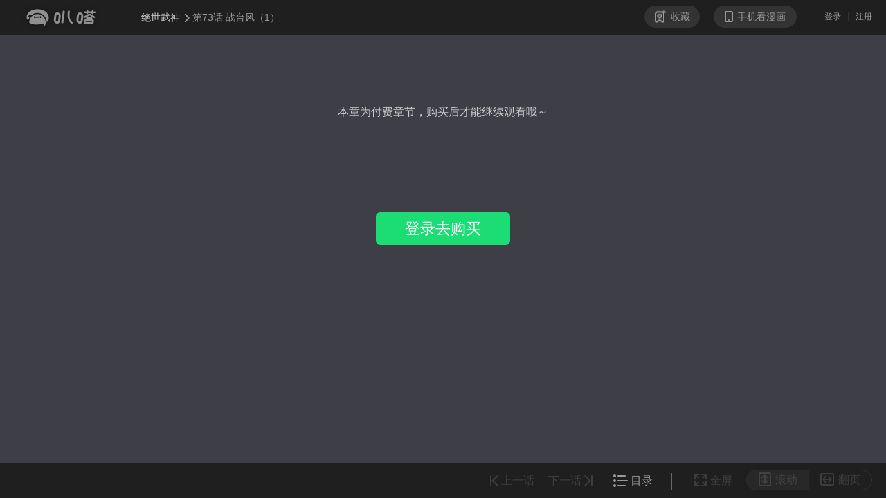

--- FILE ---
content_type: text/html; charset=utf-8
request_url: https://bada.iqiyi.com/manhua/reader/18yzm1ojjp_18yzqernu1.html
body_size: 21238
content:
 <!DOCTYPE HTML><html lang="zh-CN"> <head lang="zh-CN"><meta charset="UTF-8"><meta http-equiv="X-UA-Compatible" content="IE=edge,chrome=1"><meta name="renderer" content="webkit"><meta name="viewport" content="width=device-width,initial-scale=1,maximum-scale=1"><meta http-equiv="content-language" content="zh-CN"><title>《绝世武神》_战台风（1）-爱奇艺叭嗒</title><meta name="keywords" lang="zh-CN" content="《绝世武神》战台风（1）"><meta name="description" lang="zh-CN" content="爱奇艺叭嗒在线阅读漫画作品《绝世武神》战台风（1），高效观看《绝世武神》章节标题相关详细信息。"><meta name="author" content="爱奇艺叭嗒"><meta name="copyright" content="爱奇艺叭嗒"><meta http-equiv="Cache-Control" content="no-transform"><meta http-equiv="Cache-Control" content="no-siteapp"><meta itemprop="image" content="http://www.iqiyipic.com/common/fix/public/prop-img.jpg"><link rel="shortcut icon" href="//www.iqiyipic.com/common/images/logo.ico" type="image/icon"><link rel="apple-touch-icon-precomposed" sizes="114x114" href="http://www.iqiyipic.com/20130423143600/fix/H5-114x114.png"><link rel="apple-touch-icon-precomposed" sizes="72x72" href="http://www.iqiyipic.com/20130423143600/fix/H5-72x72.png">  <link rel="stylesheet" type="text/css" href="//static-acn.iqiyi.com/h5-new/manhua/res/css/lit-pay-8b8e2d3f90.css">  <link rel="stylesheet" type="text/css" href="//static-acn.iqiyi.com/h5-new/manhua/res/custom-css/common-d795625f09.css">  <link rel="stylesheet" type="text/css" href="//static-acn.iqiyi.com/h5-new/manhua/res/custom-css/reader-e8e4175d18.css">  <script type="text/javascript">window.basename = "/manhua";</script></head> <body class="toolbar"  data-order="1" > <!-- 顶部 --><div class="nav-top-wrap J_nav-top J_block" data-block="810100" data-blockname="工具视图"><div class="logo-wrap logo-sub-wrap"><h1><a href="javascript:;" class="logo" data-pageend="quit" p-rseat="mgchapter" title="叭嗒"></a></h1></div><div class="nav-top"><div class="logo-wrap"><a href="/manhua/index" data-pageend="quit" p-rseat="mgchapter" class="logo"></a> <span class="cartoon-title"><a href="/manhua/detail_18yzm1ojjp.html" target="_blank" class="chapter" data-rseat="mgchapter" data-bookid="18yzm1ojjp">绝世武神<span class="icon-arr-top"></span></a><!-- 右箭头与题目需要连在一起 --><!-- <span class="icon-arr-top"></span> --> <a href="javascript:;" class="chapter-sub">第73话 战台风（1） </a></span></div><div class="user-container"><a href="javascript:;" class="collect J_collect"><i class="icon-collect"></i>收藏 </a><a href="javascript:;" class="phone J_phone_button"><i class="icon-phone"></i>手机看漫画</a><div class="phone-con J_phone_popup dn"><ul class="phone-content"><li class="phone-ewm"><img class="phone-ewcode"><p>绝世武神</p></li><li class="phone-split"></li><li class="phone-contacts"><a href="javascript:;"><i class="icon-qiyi"></i> <i class="icon-phone-sp"></i> <i class="icon-sao"></i></a><p>打开<a href="javascript:;" class="phone-r">爱奇艺APP</a>,点击右上角"<a href="javascript:;" class="phone-r">+</a>"按钮，选择"<a href="javascript:;" class="phone-r">扫一扫</a>"</p></li></ul><i class="icon-close-cart J_phone_popup_close"></i></div><div class="fr user-login J_block" data-block="810100" data-blockname="登录提示页"><div class="not-logined"><a data-rseat="myregister" data-login="login" href="javascript:void(0);">登录</a> <a data-rseat="mylogin" data-login="regist" href="javascript:void(0);">注册</a></div><div class="logined dn"><a class="userName" href="https://payweb.iqiyi.com/mywallet.html"><em data-login="username"></em> <i data-login="vip" class="qyv-rank dn"></i> </a><a data-rseat="quit" data-login="signout" class="signOut" href="javascript:;">退出</a></div></div></div></div></div> <!-- 中间主体漫画部分 -->  <!-- 中间主体漫画部分 -->  <div class="main main-order J_order J_zone" data-block="810100" data-blockname="阅读器付费"><p class="pay-title">本章为付费章节，购买后才能继续观看哦～</p>   <div class="pay-info unLogin"><!--<p class="balance"><a href="javascript:;" class="pay-login">登录</a>查看余额</p>--> <a href="javascript:;" class="btn-pay">登录去购买</a></div>  </div>  <!-- 底部 -->  <div class="nav-bottom-wrap J_nav-bottom J_block" data-block="810100" data-blockname="工具视图"><div class="nav-bottom nav-bottom-toolbar"><ul class="page-container"><li class="selected J_mode_scroll disabled"><a href="javascript:;" data-rseat="scroll" class="disabled"><i class="icon-scroll"></i>滚动</a></li><li class=" J_mode_turn disabled"><a href="javascript:;" data-rseat="page" class="disabled"><i class="icon-turn"></i>翻页</a></li></ul><ul class="nav-bottom-ul"><li class="disabled"><a data-rseat="fulsc" href="javascript:;" class="J_launch_fullscreen disabled"><i class="icon-full"></i>全屏 </a><a data-rseat="fulsc" href="javascript:;" class="toolbar_exit_fullscreen J_exit_fullscreen dn disabled"><i class="icon-exit"></i>退出全屏</a></li><li class="splite-item"></li><li class="catalog-item"><a href="javascript:;" class="J_catalog_button" data-rseat="catalog"><i class="icon-catalog"></i>目录</a></li><li class="disabled">  <a data-rseat="nechp" class="J_next_eposide_btn disabled" href="javascript:void(0);">下一话<i class="icon-nextpage"></i></a></li><li class="disabled"><a data-rseat="bachp" class="J_prev_eposide_btn disabled" href="javascript:void(0);"><i class="icon-uppage"></i>上一话</a></li></ul><div class="chapter-catalog vn J_catalog_popup"><h3 class="cata-title">目录 <span class="title-infoc">(共 <label> 1113 </label> 话| 连载中)</span></h3><ul class="cata-ul">    <li class="cata-item "><a href="/manhua/reader/18yzm1ojjp_18yzrbg6sp.html"><span class="cata-num">1</span><span class="cata-subtitle">第一话（上）</span>  </a></li>  <li class="cata-item "><a href="/manhua/reader/18yzm1ojjp_18yzrbfz3t.html"><span class="cata-num">2</span><span class="cata-subtitle">第一话（中）</span>  </a></li>  <li class="cata-item "><a href="/manhua/reader/18yzm1ojjp_18yzrbfxop.html"><span class="cata-num">3</span><span class="cata-subtitle">第一话（下）</span>  </a></li>  <li class="cata-item "><a href="/manhua/reader/18yzm1ojjp_18yzrbfpzt.html"><span class="cata-num">4</span><span class="cata-subtitle">第二话（上）</span>  </a></li>  <li class="cata-item "><a href="/manhua/reader/18yzm1ojjp_18yzrbgwtl.html"><span class="cata-num">5</span><span class="cata-subtitle">第二话（中）</span>  </a></li>  <li class="cata-item "><a href="/manhua/reader/18yzm1ojjp_18yzrbgit5.html"><span class="cata-num">6</span><span class="cata-subtitle">第二话（下）</span>  </a></li>  <li class="cata-item "><a href="/manhua/reader/18yzm1ojjp_18yzrbgb2h.html"><span class="cata-num">7</span><span class="cata-subtitle">第三话（上）</span>  </a></li>  <li class="cata-item "><a href="/manhua/reader/18yzm1ojjp_18yzrbkheh.html"><span class="cata-num">8</span><span class="cata-subtitle">第三话（中）</span>  </a></li>  <li class="cata-item "><a href="/manhua/reader/18yzm1ojjp_18yzrbk9ux.html"><span class="cata-num">9</span><span class="cata-subtitle">第三话（下）</span>  </a></li>  <li class="cata-item "><a href="/manhua/reader/18yzm1ojjp_18yzrbjvuh.html"><span class="cata-num">10</span><span class="cata-subtitle">第四话（上）</span>  </a></li>  <li class="cata-item "><a href="/manhua/reader/18yzm1ojjp_18yzrbl2o9.html"><span class="cata-num">11</span><span class="cata-subtitle">第四话（中）</span>  </a></li>  <li class="cata-item "><a href="/manhua/reader/18yzm1ojjp_18yzrbkuzd.html"><span class="cata-num">12</span><span class="cata-subtitle">第四话（下）</span>  </a></li>  <li class="cata-item "><a href="/manhua/reader/18yzm1ojjp_18yzrbktk9.html"><span class="cata-num">13</span><span class="cata-subtitle">再战风云峡（上）</span>  </a></li>  <li class="cata-item "><a href="/manhua/reader/18yzm1ojjp_18yzrbklvd.html"><span class="cata-num">14</span><span class="cata-subtitle">再战风云峡（中）</span>  </a></li>  <li class="cata-item "><a href="/manhua/reader/18yzm1ojjp_18yzrawgkp.html"><span class="cata-num">15</span><span class="cata-subtitle">再战风云峡（下）</span>  </a></li>  <li class="cata-item "><a href="/manhua/reader/18yzm1ojjp_18yzr98mcp.html"><span class="cata-num">16</span><span class="cata-subtitle">大地武魂（上）</span>  </a></li>  <li class="cata-item "><a href="/manhua/reader/18yzm1ojjp_18yzrhsb2x.html"><span class="cata-num">17</span><span class="cata-subtitle">大地武魂（中）</span>  </a></li>  <li class="cata-item "><a href="/manhua/reader/18yzm1ojjp_18yzrfitix.html"><span class="cata-num">18</span><span class="cata-subtitle">大地武魂（下）</span>  </a></li>  <li class="cata-item "><a href="/manhua/reader/18yzm1ojjp_18yzrf0wll.html"><span class="cata-num">19</span><span class="cata-subtitle">新年特别篇1</span>  </a></li>  <li class="cata-item "><a href="/manhua/reader/18yzm1ojjp_18yzrf1x5l.html"><span class="cata-num">20</span><span class="cata-subtitle">新年特别篇2</span>  </a></li>  <li class="cata-item "><a href="/manhua/reader/18yzm1ojjp_18yzrf1pm1.html"><span class="cata-num">21</span><span class="cata-subtitle">新年特别篇3</span>  </a></li>  <li class="cata-item "><a href="/manhua/reader/18yzm1ojjp_18yzrf1o8p.html"><span class="cata-num">22</span><span class="cata-subtitle">血溅生死台（上）</span>  </a></li>  <li class="cata-item "><a href="/manhua/reader/18yzm1ojjp_18yzs6s7rt.html"><span class="cata-num">23</span><span class="cata-subtitle">血溅生死台（中）</span>  </a></li>  <li class="cata-item "><a href="/manhua/reader/18yzm1ojjp_18yzs6k56h.html"><span class="cata-num">24</span><span class="cata-subtitle">血溅生死台（下）</span>  </a></li>  <li class="cata-item "><a href="/manhua/reader/18yzm1ojjp_18yzs7omy1.html"><span class="cata-num">25</span><span class="cata-subtitle">强者为尊（上）</span>  </a></li>  <li class="cata-item "><a href="/manhua/reader/18yzm1ojjp_18yzs7e26h.html"><span class="cata-num">26</span><span class="cata-subtitle">强者为尊（中）</span>  </a></li>  <li class="cata-item "><a href="/manhua/reader/18yzm1ojjp_18yzs59cdl.html"><span class="cata-num">27</span><span class="cata-subtitle">强者为尊（下）</span>  </a></li>  <li class="cata-item "><a href="/manhua/reader/18yzm1ojjp_18yzs5vs6x.html"><span class="cata-num">28</span><span class="cata-subtitle">天堑崖（上）</span>  </a></li>  <li class="cata-item "><a href="/manhua/reader/18yzm1ojjp_18yzsaugft.html"><span class="cata-num">29</span><span class="cata-subtitle">天堑崖（中）</span>  </a></li>  <li class="cata-item "><a href="/manhua/reader/18yzm1ojjp_18yzsb8qrd.html"><span class="cata-num">30</span><span class="cata-subtitle">天堑崖（下）</span>  </a></li>  <li class="cata-item "><a href="/manhua/reader/18yzm1ojjp_18yzs8u1eh.html"><span class="cata-num">31</span><span class="cata-subtitle">来者不善（上）</span>  </a></li>  <li class="cata-item "><a href="/manhua/reader/18yzm1ojjp_18yzrxfv15.html"><span class="cata-num">32</span><span class="cata-subtitle">来者不善（中）</span>  </a></li>  <li class="cata-item "><a href="/manhua/reader/18yzm1ojjp_18yzs2lyop.html"><span class="cata-num">33</span><span class="cata-subtitle">来者不善（下）</span>  </a></li>  <li class="cata-item "><a href="/manhua/reader/18yzm1ojjp_18yzs1h4ll.html"><span class="cata-num">34</span><span class="cata-subtitle">钟鼓绝壁（上）</span>  </a></li>  <li class="cata-item "><a href="/manhua/reader/18yzm1ojjp_18yzryarnd.html"><span class="cata-num">35</span><span class="cata-subtitle">钟鼓绝壁（中）</span>  </a></li>  <li class="cata-item "><a href="/manhua/reader/18yzm1ojjp_18yzryyl09.html"><span class="cata-num">36</span><span class="cata-subtitle">钟鼓绝壁（下）</span>  </a></li>  <li class="cata-item "><a href="/manhua/reader/18yzm1ojjp_18yzsr55bt.html"><span class="cata-num">37</span><span class="cata-subtitle">针锋相对（上）</span>  </a></li>  <li class="cata-item "><a href="/manhua/reader/18yzm1ojjp_18yzsqgmpl.html"><span class="cata-num">38</span><span class="cata-subtitle">针锋相对（中）</span>  </a></li>  <li class="cata-item "><a href="/manhua/reader/18yzm1ojjp_18yzsntz7d.html"><span class="cata-num">39</span><span class="cata-subtitle">针锋相对（下）</span>  </a></li>  <li class="cata-item "><a href="/manhua/reader/18yzm1ojjp_18yzsvolh5.html"><span class="cata-num">40</span><span class="cata-subtitle">恐怖的阴影（上)</span>  </a></li>  <li class="cata-item "><a href="/manhua/reader/18yzm1ojjp_18yzsepkll.html"><span class="cata-num">41</span><span class="cata-subtitle">恐怖的阴影（中）</span>  </a></li>  <li class="cata-item "><a href="/manhua/reader/18yzm1ojjp_18yzsjz43t.html"><span class="cata-num">42</span><span class="cata-subtitle">恐怖的阴影（下）</span>  </a></li>  <li class="cata-item "><a href="/manhua/reader/18yzm1ojjp_18yzszoprd.html"><span class="cata-num">43</span><span class="cata-subtitle">战灵武境（上）</span>  </a></li>  <li class="cata-item "><a href="/manhua/reader/18yzm1ojjp_18yzsxir6x.html"><span class="cata-num">44</span><span class="cata-subtitle">战灵武境（2）</span>  </a></li>  <li class="cata-item "><a href="/manhua/reader/18yzm1ojjp_18yzph6g6h.html"><span class="cata-num">45</span><span class="cata-subtitle">战灵武境（3）</span>  </a></li>  <li class="cata-item "><a href="/manhua/reader/18yzm1ojjp_18yzp4urop.html"><span class="cata-num">46</span><span class="cata-subtitle">我对你没兴趣（1）</span>  </a></li>  <li class="cata-item "><a href="/manhua/reader/18yzm1ojjp_18yzp29y6h.html"><span class="cata-num">47</span><span class="cata-subtitle">我对你没兴趣（2）</span>  </a></li>  <li class="cata-item "><a href="/manhua/reader/18yzm1ojjp_18yzp1239l.html"><span class="cata-num">48</span><span class="cata-subtitle">我对你没兴趣（3）</span>  </a></li>  <li class="cata-item "><a href="/manhua/reader/18yzm1ojjp_18yzpxj5d5.html"><span class="cata-num">49</span><span class="cata-subtitle">戏耍（1）</span>  </a></li>  <li class="cata-item "><a href="/manhua/reader/18yzm1ojjp_18yzq4rnc9.html"><span class="cata-num">50</span><span class="cata-subtitle">戏耍（2）</span>  </a></li>  <li class="cata-item "><a href="/manhua/reader/18yzm1ojjp_18yzt0lo9l.html"><span class="cata-num">51</span><span class="cata-subtitle">戏耍（3）</span>  </a></li>  <li class="cata-item "><a href="/manhua/reader/18yzm1ojjp_18yzszniqh.html"><span class="cata-num">52</span><span class="cata-subtitle">好戏开幕（1）</span>  </a></li>  <li class="cata-item "><a href="/manhua/reader/18yzm1ojjp_18yzpj3z3t.html"><span class="cata-num">53</span><span class="cata-subtitle">好戏开幕（2）</span>  </a></li>  <li class="cata-item "><a href="/manhua/reader/18yzm1ojjp_18yzpgve2h.html"><span class="cata-num">54</span><span class="cata-subtitle">好戏开幕（3）</span>  </a></li>  <li class="cata-item "><a href="/manhua/reader/18yzm1ojjp_18yzp49fdl.html"><span class="cata-num">55</span><span class="cata-subtitle">一战惊人（1）</span>  </a></li>  <li class="cata-item "><a href="/manhua/reader/18yzm1ojjp_18yzp2v5qx.html"><span class="cata-num">56</span><span class="cata-subtitle">一战惊人（2）</span>  </a></li>  <li class="cata-item "><a href="/manhua/reader/18yzm1ojjp_18yzp8mr09.html"><span class="cata-num">57</span><span class="cata-subtitle">一战惊人（3）</span>  </a></li>  <li class="cata-item "><a href="/manhua/reader/18yzm1ojjp_18yzp7avh5.html"><span class="cata-num">58</span><span class="cata-subtitle">谁的舞台（1）</span>  </a></li>  <li class="cata-item "><a href="/manhua/reader/18yzm1ojjp_18yzpytcex.html"><span class="cata-num">59</span><span class="cata-subtitle">谁的舞台（2）</span>  </a></li>  <li class="cata-item "><a href="/manhua/reader/18yzm1ojjp_18yzpwa1dl.html"><span class="cata-num">60</span><span class="cata-subtitle">谁的舞台（3）</span>  </a></li>  <li class="cata-item "><a href="/manhua/reader/18yzm1ojjp_18yzq0rd1l.html"><span class="cata-num">61</span><span class="cata-subtitle">暴怒的林海（1）</span>  </a></li>  <li class="cata-item "><a href="/manhua/reader/18yzm1ojjp_18yzpmw3s9.html"><span class="cata-num">62</span><span class="cata-subtitle">暴怒的林海（2）</span>  </a></li>  <li class="cata-item "><a href="/manhua/reader/18yzm1ojjp_18yzqg6i7d.html"><span class="cata-num">63</span><span class="cata-subtitle">暴怒的林海（3）</span>  </a></li>  <li class="cata-item "><a href="/manhua/reader/18yzm1ojjp_18yzqfntqh.html"><span class="cata-num">64</span><span class="cata-subtitle">纳兰凤（1）</span>  </a></li>  <li class="cata-item "><a href="/manhua/reader/18yzm1ojjp_18yzqnwlu1.html"><span class="cata-num">65</span><span class="cata-subtitle">纳兰凤（2）</span>  </a></li>  <li class="cata-item "><a href="/manhua/reader/18yzm1ojjp_18yzqms3ix.html"><span class="cata-num">66</span><span class="cata-subtitle">纳兰凤(3)</span>  </a></li>  <li class="cata-item "><a href="/manhua/reader/18yzm1ojjp_18yzqn0vbd.html"><span class="cata-num">67</span><span class="cata-subtitle">暗夜刺杀（1）</span>  </a></li>  <li class="cata-item "><a href="/manhua/reader/18yzm1ojjp_18yzqjutcp.html"><span class="cata-num">68</span><span class="cata-subtitle">暗夜刺杀（2）</span>  </a></li>  <li class="cata-item "><a href="/manhua/reader/18yzm1ojjp_18yzq936rd.html"><span class="cata-num">69</span><span class="cata-subtitle">暗夜刺杀（3）</span>  </a></li>  <li class="cata-item "><a href="/manhua/reader/18yzm1ojjp_18yzq98vax.html"><span class="cata-num">70</span><span class="cata-subtitle">本命觉醒，天照（1）</span>  </a></li>  <li class="cata-item "><a href="/manhua/reader/18yzm1ojjp_18yzq7kwm1.html"><span class="cata-num">71</span><span class="cata-subtitle">本命觉醒,天照（2）</span>  </a></li>  <li class="cata-item "><a href="/manhua/reader/18yzm1ojjp_18yzq5v4e1.html"><span class="cata-num">72</span><span class="cata-subtitle">本命觉醒,天照（3）</span>  </a></li>  <li class="cata-item selected"><a href="/manhua/reader/18yzm1ojjp_18yzqernu1.html"><span class="cata-num">73</span><span class="cata-subtitle">战台风（1）</span>  </a></li>  <li class="cata-item "><a href="/manhua/reader/18yzm1ojjp_18yzqczvu1.html"><span class="cata-num">74</span><span class="cata-subtitle">战台风（2）</span>  </a></li>  <li class="cata-item "><a href="/manhua/reader/18yzm1ojjp_18yzr1plft.html"><span class="cata-num">75</span><span class="cata-subtitle">战台风（3）</span>  </a></li>  <li class="cata-item "><a href="/manhua/reader/18yzm1ojjp_18yzr1onix.html"><span class="cata-num">76</span><span class="cata-subtitle">一剑夺命（1）</span>  </a></li>  <li class="cata-item "><a href="/manhua/reader/18yzm1ojjp_18yzr0eb7d.html"><span class="cata-num">77</span><span class="cata-subtitle">一剑夺命（2）</span>  </a></li>  <li class="cata-item "><a href="/manhua/reader/18yzm1ojjp_18yzr67fkp.html"><span class="cata-num">78</span><span class="cata-subtitle">一剑夺命（3）</span>  </a></li>  <li class="cata-item "><a href="/manhua/reader/18yzm1ojjp_18yzr44icp.html"><span class="cata-num">79</span><span class="cata-subtitle">滚下去（1）</span>  </a></li>  <li class="cata-item "><a href="/manhua/reader/18yzm1ojjp_18yzqrvau1.html"><span class="cata-num">80</span><span class="cata-subtitle">滚下去（2）</span>  </a></li>  <li class="cata-item "><a href="/manhua/reader/18yzm1ojjp_18yzqs7jp5.html"><span class="cata-num">81</span><span class="cata-subtitle">滚下去（3）</span>  </a></li>  <li class="cata-item "><a href="/manhua/reader/18yzm1ojjp_18yzqyf721.html"><span class="cata-num">82</span><span class="cata-subtitle">林枫的狂（1）</span>  </a></li>  <li class="cata-item "><a href="/manhua/reader/18yzm1ojjp_18yzqxgsex.html"><span class="cata-num">83</span><span class="cata-subtitle">林枫的狂（2）</span>  </a></li>  <li class="cata-item "><a href="/manhua/reader/18yzm1ojjp_18yzqugog9.html"><span class="cata-num">84</span><span class="cata-subtitle">林枫的狂（3）</span>  </a></li>  <li class="cata-item "><a href="/manhua/reader/18yzm1ojjp_18yze6zgvt.html"><span class="cata-num">85</span><span class="cata-subtitle">心有猛虎（1）</span>  </a></li>  <li class="cata-item "><a href="/manhua/reader/18yzm1ojjp_18yzes72d5.html"><span class="cata-num">86</span><span class="cata-subtitle">心有猛虎（2）</span>  </a></li>  <li class="cata-item "><a href="/manhua/reader/18yzm1ojjp_18yzexbaeh.html"><span class="cata-num">87</span><span class="cata-subtitle">心有猛虎（3）</span>  </a></li>  <li class="cata-item "><a href="/manhua/reader/18yzm1ojjp_18yzekjtc9.html"><span class="cata-num">88</span><span class="cata-subtitle">寂灭剑诀（1）</span>  </a></li>  <li class="cata-item "><a href="/manhua/reader/18yzm1ojjp_18yzeil57d.html"><span class="cata-num">89</span><span class="cata-subtitle">寂灭剑诀（2）</span>  </a></li>  <li class="cata-item "><a href="/manhua/reader/18yzm1ojjp_18yzehh0wp.html"><span class="cata-num">90</span><span class="cata-subtitle">寂灭剑诀（3）</span>  </a></li>  <li class="cata-item "><a href="/manhua/reader/18yzm1ojjp_18yzeov3uh.html"><span class="cata-num">91</span><span class="cata-subtitle">雪月圣院（1）</span>  </a></li>  <li class="cata-item "><a href="/manhua/reader/18yzm1ojjp_18yzeo53k9.html"><span class="cata-num">92</span><span class="cata-subtitle">雪月圣院（2）</span>  </a></li>  <li class="cata-item "><a href="/manhua/reader/18yzm1ojjp_18yzenc095.html"><span class="cata-num">93</span><span class="cata-subtitle">雪月圣院（3）</span>  </a></li>  <li class="cata-item "><a href="/manhua/reader/18yzm1ojjp_18yzfg1s15.html"><span class="cata-num">94</span><span class="cata-subtitle">混蛋林枫（1）</span>  </a></li>  <li class="cata-item "><a href="/manhua/reader/18yzm1ojjp_18yzfd1qbd.html"><span class="cata-num">95</span><span class="cata-subtitle">混蛋林枫（2）</span>  </a></li>  <li class="cata-item "><a href="/manhua/reader/18yzm1ojjp_18yzfbl57d.html"><span class="cata-num">96</span><span class="cata-subtitle">混蛋林枫（3）</span>  </a></li>  <li class="cata-item "><a href="/manhua/reader/18yzm1ojjp_18yzfkrj1l.html"><span class="cata-num">97</span><span class="cata-subtitle">幻魔妖兽（1）</span>  </a></li>  <li class="cata-item "><a href="/manhua/reader/18yzm1ojjp_18yzfjv5nt.html"><span class="cata-num">98</span><span class="cata-subtitle">幻魔妖兽（2）</span>  </a></li>  <li class="cata-item "><a href="/manhua/reader/18yzm1ojjp_18yzfgu2sp.html"><span class="cata-num">99</span><span class="cata-subtitle">幻魔妖兽（3）</span>  </a></li>  <li class="cata-item "><a href="/manhua/reader/18yzm1ojjp_18yzf3s42h.html"><span class="cata-num">100</span><span class="cata-subtitle">传说中的废武魂（1）</span>  </a></li>  <li class="cata-item "><a href="/manhua/reader/18yzm1ojjp_18yzf1gog9.html"><span class="cata-num">101</span><span class="cata-subtitle">传说中的废武神魂（2）</span>  </a></li>  <li class="cata-item "><a href="/manhua/reader/18yzm1ojjp_18yzfagd1l.html"><span class="cata-num">102</span><span class="cata-subtitle">传说中的废武魂（3）</span>  </a></li>  <li class="cata-item "><a href="/manhua/reader/18yzm1ojjp_18yzf7qx2x.html"><span class="cata-num">103</span><span class="cata-subtitle">破军（1）</span>  </a></li>  <li class="cata-item "><a href="/manhua/reader/18yzm1ojjp_18yzf6svfd.html"><span class="cata-num">104</span><span class="cata-subtitle">破军（2）</span>  </a></li>  <li class="cata-item "><a href="/manhua/reader/18yzm1ojjp_18yzg3oell.html"><span class="cata-num">105</span><span class="cata-subtitle">破军（3）</span>  </a></li>  <li class="cata-item "><a href="/manhua/reader/18yzm1ojjp_18yzfrkz8p.html"><span class="cata-num">106</span><span class="cata-subtitle">万众瞩目（1）</span>  </a></li>  <li class="cata-item "><a href="/manhua/reader/18yzm1ojjp_18yzc8jku1.html"><span class="cata-num">107</span><span class="cata-subtitle">万众瞩目（2）</span>  </a></li>  <li class="cata-item "><a href="/manhua/reader/18yzm1ojjp_18yzc7fyyh.html"><span class="cata-num">108</span><span class="cata-subtitle">万众瞩目（3）</span>  </a></li>  <li class="cata-item "><a href="/manhua/reader/18yzm1ojjp_18yzbt7oo9.html"><span class="cata-num">109</span><span class="cata-subtitle">震怒（1）</span>  </a></li>  <li class="cata-item "><a href="/manhua/reader/18yzm1ojjp_18yzbs6cbd.html"><span class="cata-num">110</span><span class="cata-subtitle">震怒（2）</span>  </a></li>  <li class="cata-item "><a href="/manhua/reader/18yzm1ojjp_18yzbyy6ll.html"><span class="cata-num">111</span><span class="cata-subtitle">震怒（3）</span>  </a></li>  <li class="cata-item "><a href="/manhua/reader/18yzm1ojjp_18yzby56y1.html"><span class="cata-num">112</span><span class="cata-subtitle">柳菲的反常（1）</span>  </a></li>  <li class="cata-item "><a href="/manhua/reader/18yzm1ojjp_18yzcmbx89.html"><span class="cata-num">113</span><span class="cata-subtitle">柳菲的反常（2）</span>  </a></li>  <li class="cata-item "><a href="/manhua/reader/18yzm1ojjp_18yzclr8ft.html"><span class="cata-num">114</span><span class="cata-subtitle">柳菲的反常（3）</span>  </a></li>  <li class="cata-item "><a href="/manhua/reader/18yzm1ojjp_18yzcqgjjd.html"><span class="cata-num">115</span><span class="cata-subtitle">长老对峙（1）</span>  </a></li>  <li class="cata-item "><a href="/manhua/reader/18yzm1ojjp_18yzcpkfs9.html"><span class="cata-num">116</span><span class="cata-subtitle">长老对峙（2）</span>  </a></li>  <li class="cata-item "><a href="/manhua/reader/18yzm1ojjp_18yzcbcq21.html"><span class="cata-num">117</span><span class="cata-subtitle">长老对峙（3）</span>  </a></li>  <li class="cata-item "><a href="/manhua/reader/18yzm1ojjp_18yzcj6z55.html"><span class="cata-num">118</span><span class="cata-subtitle">残酷（1）</span>  </a></li>  <li class="cata-item "><a href="/manhua/reader/18yzm1ojjp_18yzd7gvah.html"><span class="cata-num">119</span><span class="cata-subtitle">残酷（2）</span>  </a></li>  <li class="cata-item "><a href="/manhua/reader/18yzm1ojjp_18yzd645yh.html"><span class="cata-num">120</span><span class="cata-subtitle">残酷（3）</span>  </a></li>  <li class="cata-item "><a href="/manhua/reader/18yzm1ojjp_18yzdccy61.html"><span class="cata-num">121</span><span class="cata-subtitle">何等轻狂（1）</span>  </a></li>  <li class="cata-item "><a href="/manhua/reader/18yzm1ojjp_18yzdbb0eh.html"><span class="cata-num">122</span><span class="cata-subtitle">何等轻狂（2）</span>  </a></li>  <li class="cata-item "><a href="/manhua/reader/18yzm1ojjp_18yzcxluah.html"><span class="cata-num">123</span><span class="cata-subtitle">何等轻狂（3）</span>  </a></li>  <li class="cata-item "><a href="/manhua/reader/18yzm1ojjp_18yzcy17op.html"><span class="cata-num">124</span><span class="cata-subtitle">天才对决（1）</span>  </a></li>  <li class="cata-item "><a href="/manhua/reader/18yzm1ojjp_18yzd2yme1.html"><span class="cata-num">125</span><span class="cata-subtitle">天才对决（2）</span>  </a></li>  <li class="cata-item "><a href="/manhua/reader/18yzm1ojjp_18yzdricih.html"><span class="cata-num">126</span><span class="cata-subtitle">天才对决（3）</span>  </a></li>  <li class="cata-item "><a href="/manhua/reader/18yzm1ojjp_18yzdrtlvd.html"><span class="cata-num">127</span><span class="cata-subtitle">天才对决（4）</span>  </a></li>  <li class="cata-item "><a href="/manhua/reader/18yzm1ojjp_18yzdpv82x.html"><span class="cata-num">128</span><span class="cata-subtitle">天才对决（5）</span>  </a></li>  <li class="cata-item "><a href="/manhua/reader/18yzm1ojjp_18yzdnre95.html"><span class="cata-num">129</span><span class="cata-subtitle">天才对决（6）</span>  </a></li>  <li class="cata-item "><a href="/manhua/reader/18yzm1ojjp_18yzdvzu2h.html"><span class="cata-num">130</span><span class="cata-subtitle">危机（1）</span>  </a></li>  <li class="cata-item "><a href="/manhua/reader/18yzm1ojjp_18yzdumec9.html"><span class="cata-num">131</span><span class="cata-subtitle">危机（2）</span>  </a></li>  <li class="cata-item "><a href="/manhua/reader/18yzm1ojjp_18yzdgz2y1.html"><span class="cata-num">132</span><span class="cata-subtitle">危机（3）</span>  </a></li>  <li class="cata-item "><a href="/manhua/reader/18yzm1ojjp_18yzddemex.html"><span class="cata-num">133</span><span class="cata-subtitle">生死抉择（1）</span>  </a></li>  <li class="cata-item "><a href="/manhua/reader/18yzm1ojjp_18yzdj2t3d.html"><span class="cata-num">134</span><span class="cata-subtitle">生死抉择（2）</span>  </a></li>  <li class="cata-item "><a href="/manhua/reader/18yzm1ojjp_18yziri9x5.html"><span class="cata-num">135</span><span class="cata-subtitle">生死抉择（3）</span>  </a></li>  <li class="cata-item "><a href="/manhua/reader/18yzm1ojjp_18yziuvyo9.html"><span class="cata-num">136</span><span class="cata-subtitle">由势入微，枯寂之剑（1）</span>  </a></li>  <li class="cata-item "><a href="/manhua/reader/18yzm1ojjp_18yziulnix.html"><span class="cata-num">137</span><span class="cata-subtitle">由势入微，枯寂之剑（2）</span>  </a></li>  <li class="cata-item "><a href="/manhua/reader/18yzm1ojjp_18yziee6ux.html"><span class="cata-num">138</span><span class="cata-subtitle">由势入微，枯寂之剑（3）</span>  </a></li>  <li class="cata-item "><a href="/manhua/reader/18yzm1ojjp_18yzime72x.html"><span class="cata-num">139</span><span class="cata-subtitle">覆灭（1）</span>  </a></li>  <li class="cata-item "><a href="/manhua/reader/18yzm1ojjp_18yzjauxsp.html"><span class="cata-num">140</span><span class="cata-subtitle">覆灭（2）</span>  </a></li>  <li class="cata-item "><a href="/manhua/reader/18yzm1ojjp_18yzjemggp.html"><span class="cata-num">141</span><span class="cata-subtitle">覆灭（3）</span>  </a></li>  <li class="cata-item "><a href="/manhua/reader/18yzm1ojjp_18yzj18oqh.html"><span class="cata-num">142</span><span class="cata-subtitle">希望（1）</span>  </a></li>  <li class="cata-item "><a href="/manhua/reader/18yzm1ojjp_18yzj4vdt5.html"><span class="cata-num">143</span><span class="cata-subtitle">希望（2）</span>  </a></li>  <li class="cata-item "><a href="/manhua/reader/18yzm1ojjp_18yzj457vd.html"><span class="cata-num">144</span><span class="cata-subtitle">希望（3）</span>  </a></li>  <li class="cata-item "><a href="/manhua/reader/18yzm1ojjp_18yzjt7h7t.html"><span class="cata-num">145</span><span class="cata-subtitle">最后的咆哮（1）</span>  </a></li>  <li class="cata-item "><a href="/manhua/reader/18yzm1ojjp_18yzk0f7qx.html"><span class="cata-num">146</span><span class="cata-subtitle">最后的咆哮（2）</span>  </a></li>  <li class="cata-item "><a href="/manhua/reader/18yzm1ojjp_18yzjwjw15.html"><span class="cata-num">147</span><span class="cata-subtitle">最后的咆哮（3）</span>  </a></li>  <li class="cata-item "><a href="/manhua/reader/18yzm1ojjp_18yzjqpqc9.html"><span class="cata-num">148</span><span class="cata-subtitle">脱离（1）</span>  </a></li>  <li class="cata-item "><a href="/manhua/reader/18yzm1ojjp_18yzkcc7g9.html"><span class="cata-num">149</span><span class="cata-subtitle">脱离（2）</span>  </a></li>  <li class="cata-item "><a href="/manhua/reader/18yzm1ojjp_18yzkb7k89.html"><span class="cata-num">150</span><span class="cata-subtitle">脱离（3）</span>  </a></li>  <li class="cata-item "><a href="/manhua/reader/18yzm1ojjp_18yzki59yx.html"><span class="cata-num">151</span><span class="cata-subtitle">灰烬（1）</span>  </a></li>  <li class="cata-item "><a href="/manhua/reader/18yzm1ojjp_18yzk4zdu1.html"><span class="cata-num">152</span><span class="cata-subtitle">灰烬（2）</span>  </a></li>  <li class="cata-item "><a href="/manhua/reader/18yzm1ojjp_18yzk6om2x.html"><span class="cata-num">153</span><span class="cata-subtitle">灰烬（3）</span>  </a></li>  <li class="cata-item "><a href="/manhua/reader/18yzm1ojjp_18yzghixdl.html"><span class="cata-num">154</span><span class="cata-subtitle">画中人（1）</span>  </a></li>  <li class="cata-item "><a href="/manhua/reader/18yzm1ojjp_18yzg9vjnd.html"><span class="cata-num">155</span><span class="cata-subtitle">画中人（2）</span>  </a></li>  <li class="cata-item "><a href="/manhua/reader/18yzm1ojjp_18yzg79bft.html"><span class="cata-num">156</span><span class="cata-subtitle">画中人（3）</span>  </a></li>  <li class="cata-item "><a href="/manhua/reader/18yzm1ojjp_18yzgcdgtl.html"><span class="cata-num">157</span><span class="cata-subtitle">返宗（1）</span>  </a></li>  <li class="cata-item "><a href="/manhua/reader/18yzm1ojjp_18yzh36hyx.html"><span class="cata-num">158</span><span class="cata-subtitle">返宗（2）</span>  </a></li>  <li class="cata-item "><a href="/manhua/reader/18yzm1ojjp_18yzh891m1.html"><span class="cata-num">159</span><span class="cata-subtitle">返宗（3）</span>  </a></li>  <li class="cata-item "><a href="/manhua/reader/18yzm1ojjp_18yzgu4ak9.html"><span class="cata-num">160</span><span class="cata-subtitle">一步杀一人（1）</span>  </a></li>  <li class="cata-item "><a href="/manhua/reader/18yzm1ojjp_18yzgu4ndl.html"><span class="cata-num">161</span><span class="cata-subtitle">一步杀一人（2）</span>  </a></li>  <li class="cata-item "><a href="/manhua/reader/18yzm1ojjp_18yzgq3gd5.html"><span class="cata-num">162</span><span class="cata-subtitle">一步杀一人（3）</span>  </a></li>  <li class="cata-item "><a href="/manhua/reader/18yzm1ojjp_18yzhlwtdl.html"><span class="cata-num">163</span><span class="cata-subtitle">段封（1）</span>  </a></li>  <li class="cata-item "><a href="/manhua/reader/18yzm1ojjp_18yzhl4hnt.html"><span class="cata-num">164</span><span class="cata-subtitle">段封（2）</span>  </a></li>  <li class="cata-item "><a href="/manhua/reader/18yzm1ojjp_18yzhqw6l5.html"><span class="cata-num">165</span><span class="cata-subtitle">段封（3）</span>  </a></li>  <li class="cata-item "><a href="/manhua/reader/18yzm1ojjp_18yzhpi7q1.html"><span class="cata-num">166</span><span class="cata-subtitle">风波（1）</span>  </a></li>  <li class="cata-item "><a href="/manhua/reader/18yzm1ojjp_18yzhhzsop.html"><span class="cata-num">167</span><span class="cata-subtitle">风波（2）</span>  </a></li>  <li class="cata-item "><a href="/manhua/reader/18yzm1ojjp_18yzhfz3jt.html"><span class="cata-num">168</span><span class="cata-subtitle">风波（3）</span>  </a></li>  <li class="cata-item "><a href="/manhua/reader/18yzm1ojjp_18yzi6w4jd.html"><span class="cata-num">169</span><span class="cata-subtitle">十方烟云阵（1）</span>  </a></li>  <li class="cata-item "><a href="/manhua/reader/18yzm1ojjp_18yzi3gaux.html"><span class="cata-num">170</span><span class="cata-subtitle">十方烟云阵（2）</span>  </a></li>  <li class="cata-item "><a href="/manhua/reader/18yzm1ojjp_18yzibh5bd.html"><span class="cata-num">171</span><span class="cata-subtitle">十方烟云阵（3）</span>  </a></li>  <li class="cata-item "><a href="/manhua/reader/18yzm1ojjp_18yzi8yx2x.html"><span class="cata-num">172</span><span class="cata-subtitle">阴谋（1）</span>  </a></li>  <li class="cata-item "><a href="/manhua/reader/18yzm1ojjp_18yzhz7cqx.html"><span class="cata-num">173</span><span class="cata-subtitle">阴谋（2）</span>  </a></li>  <li class="cata-item "><a href="/manhua/reader/18yzm1ojjp_18yz5jo3q1.html"><span class="cata-num">174</span><span class="cata-subtitle">阴谋（3）</span>  </a></li>  <li class="cata-item "><a href="/manhua/reader/18yzm1ojjp_18yz5xlkxl.html"><span class="cata-num">175</span><span class="cata-subtitle">幕后势力（1）</span>  </a></li>  <li class="cata-item "><a href="/manhua/reader/18yzm1ojjp_18yz64c22x.html"><span class="cata-num">176</span><span class="cata-subtitle">幕后势力（2）</span>  </a></li>  <li class="cata-item "><a href="/manhua/reader/18yzm1ojjp_18yz5mn4ix.html"><span class="cata-num">177</span><span class="cata-subtitle">幕后势力（3）</span>  </a></li>  <li class="cata-item "><a href="/manhua/reader/18yzm1ojjp_18yz5t4qbt.html"><span class="cata-num">178</span><span class="cata-subtitle">封印之门（1）</span>  </a></li>  <li class="cata-item "><a href="/manhua/reader/18yzm1ojjp_18yz6i2y55.html"><span class="cata-num">179</span><span class="cata-subtitle">封印之门（2）</span>  </a></li>  <li class="cata-item "><a href="/manhua/reader/18yzm1ojjp_18yz6pkk5l.html"><span class="cata-num">180</span><span class="cata-subtitle">封印之门（3）</span>  </a></li>  <li class="cata-item "><a href="/manhua/reader/18yzm1ojjp_18yz67ilbd.html"><span class="cata-num">181</span><span class="cata-subtitle">激斗（1）</span>  </a></li>  <li class="cata-item "><a href="/manhua/reader/18yzm1ojjp_18yz6bnptl.html"><span class="cata-num">182</span><span class="cata-subtitle">激斗（2）</span>  </a></li>  <li class="cata-item "><a href="/manhua/reader/18yzm1ojjp_18yz6zu8d5.html"><span class="cata-num">183</span><span class="cata-subtitle">激斗（3）</span>  </a></li>  <li class="cata-item "><a href="/manhua/reader/18yzm1ojjp_18yz751jex.html"><span class="cata-num">184</span><span class="cata-subtitle">武魂交锋（1）</span>  </a></li>  <li class="cata-item "><a href="/manhua/reader/18yzm1ojjp_18yz6saygp.html"><span class="cata-num">185</span><span class="cata-subtitle">武魂交锋（2）</span>  </a></li>  <li class="cata-item "><a href="/manhua/reader/18yzm1ojjp_18yz6pq89l.html"><span class="cata-num">186</span><span class="cata-subtitle">武魂交锋（3）</span>  </a></li>  <li class="cata-item "><a href="/manhua/reader/18yzm1ojjp_18yz6xrxzd.html"><span class="cata-num">187</span><span class="cata-subtitle">耳光如此响亮（1）</span>  </a></li>  <li class="cata-item "><a href="/manhua/reader/18yzm1ojjp_18yz6vh1cp.html"><span class="cata-num">188</span><span class="cata-subtitle">耳光如此响亮（2）</span>  </a></li>  <li class="cata-item "><a href="/manhua/reader/18yzm1ojjp_18yz2xpkcp.html"><span class="cata-num">189</span><span class="cata-subtitle">耳光如此响亮（3）</span>  </a></li>  <li class="cata-item "><a href="/manhua/reader/18yzm1ojjp_18yz2wyhxl.html"><span class="cata-num">190</span><span class="cata-subtitle">天一学院（1）</span>  </a></li>  <li class="cata-item "><a href="/manhua/reader/18yzm1ojjp_18yz2uayyx.html"><span class="cata-num">191</span><span class="cata-subtitle">天一学院（2）</span>  </a></li>  <li class="cata-item "><a href="/manhua/reader/18yzm1ojjp_18yz3plx55.html"><span class="cata-num">192</span><span class="cata-subtitle">天一学院（3）</span>  </a></li>  <li class="cata-item "><a href="/manhua/reader/18yzm1ojjp_18yz3g9uc9.html"><span class="cata-num">193</span><span class="cata-subtitle">寒梅傲雪（1）</span>  </a></li>  <li class="cata-item "><a href="/manhua/reader/18yzm1ojjp_18yz3mep0p.html"><span class="cata-num">194</span><span class="cata-subtitle">寒梅傲雪（2）</span>  </a></li>  <li class="cata-item "><a href="/manhua/reader/18yzm1ojjp_18yz3jpe4p.html"><span class="cata-num">195</span><span class="cata-subtitle">寒梅傲雪（3）</span>  </a></li>  <li class="cata-item "><a href="/manhua/reader/18yzm1ojjp_18yz47x8tl.html"><span class="cata-num">196</span><span class="cata-subtitle">三大系别（1）</span>  </a></li>  <li class="cata-item "><a href="/manhua/reader/18yzm1ojjp_18yz4ha1wp.html"><span class="cata-num">197</span><span class="cata-subtitle">三大系别（2）</span>  </a></li>  <li class="cata-item "><a href="/manhua/reader/18yzm1ojjp_18yz4ssnm1.html"><span class="cata-num">198</span><span class="cata-subtitle">三大系别（3）</span>  </a></li>  <li class="cata-item "><a href="/manhua/reader/18yzm1ojjp_18yz4wv04p.html"><span class="cata-num">199</span><span class="cata-subtitle">琴音幻境（1）</span>  </a></li>  <li class="cata-item "><a href="/manhua/reader/18yzm1ojjp_18yz4jp6y1.html"><span class="cata-num">200</span><span class="cata-subtitle">琴音幻境（2）</span>  </a></li>  <li class="cata-item "><a href="/manhua/reader/18yzm1ojjp_18yz4o4d61.html"><span class="cata-num">201</span><span class="cata-subtitle">琴音幻境（3）</span>  </a></li>  <li class="cata-item "><a href="/manhua/reader/18yzm1ojjp_18yz9zl2vd.html"><span class="cata-num">202</span><span class="cata-subtitle">公道（1）</span>  </a></li>  <li class="cata-item "><a href="/manhua/reader/18yzm1ojjp_18yz9mf1jd.html"><span class="cata-num">203</span><span class="cata-subtitle">公道（2）</span>  </a></li>  <li class="cata-item "><a href="/manhua/reader/18yzm1ojjp_18yz9ojpjd.html"><span class="cata-num">204</span><span class="cata-subtitle">公道（3）</span>  </a></li>  <li class="cata-item "><a href="/manhua/reader/18yzm1ojjp_18yzaeq84p.html"><span class="cata-num">205</span><span class="cata-subtitle">断刃城（1）</span>  </a></li>  <li class="cata-item "><a href="/manhua/reader/18yzm1ojjp_18yzahvnk9.html"><span class="cata-num">206</span><span class="cata-subtitle">断刃城（2）</span>  </a></li>  <li class="cata-item "><a href="/manhua/reader/18yzm1ojjp_18yzah75jd.html"><span class="cata-num">207</span><span class="cata-subtitle">断刃城（3）</span>  </a></li>  <li class="cata-item "><a href="/manhua/reader/18yzm1ojjp_18yza3x8p5.html"><span class="cata-num">208</span><span class="cata-subtitle">君王无情（1）</span>  </a></li>  <li class="cata-item "><a href="/manhua/reader/18yzm1ojjp_18yzaagomx.html"><span class="cata-num">209</span><span class="cata-subtitle">君王无情（2）</span>  </a></li>  <li class="cata-item "><a href="/manhua/reader/18yzm1ojjp_18yza7tld5.html"><span class="cata-num">210</span><span class="cata-subtitle">君王无情（3）</span>  </a></li>  <li class="cata-item "><a href="/manhua/reader/18yzm1ojjp_18yzazmgc9.html"><span class="cata-num">211</span><span class="cata-subtitle">天噬再现（1）</span>  </a></li>  <li class="cata-item "><a href="/manhua/reader/18yzm1ojjp_18yzawy5yh.html"><span class="cata-num">212</span><span class="cata-subtitle">天噬再现（2）</span>  </a></li>  <li class="cata-item "><a href="/manhua/reader/18yzm1ojjp_18yzb53uq1.html"><span class="cata-num">213</span><span class="cata-subtitle">天噬再现（3）</span>  </a></li>  <li class="cata-item "><a href="/manhua/reader/18yzm1ojjp_18yzb18dk9.html"><span class="cata-num">214</span><span class="cata-subtitle">霸道林枫（1）</span>  </a></li>  <li class="cata-item "><a href="/manhua/reader/18yzm1ojjp_18yzap69vd.html"><span class="cata-num">215</span><span class="cata-subtitle">霸道林枫（2）</span>  </a></li>  <li class="cata-item "><a href="/manhua/reader/18yzm1ojjp_18yzam3dtl.html"><span class="cata-num">216</span><span class="cata-subtitle">霸道林枫（3）</span>  </a></li>  <li class="cata-item "><a href="/manhua/reader/18yzm1ojjp_18yzatpmeh.html"><span class="cata-num">217</span><span class="cata-subtitle">林枫的剑（1）</span>  </a></li>  <li class="cata-item "><a href="/manhua/reader/18yzm1ojjp_18yzbjo7e1.html"><span class="cata-num">218</span><span class="cata-subtitle">林枫的剑（2）</span>  </a></li>  <li class="cata-item "><a href="/manhua/reader/18yzm1ojjp_18yzbfn9yx.html"><span class="cata-num">219</span><span class="cata-subtitle">林枫的剑（3）</span>  </a></li>  <li class="cata-item "><a href="/manhua/reader/18yzm1ojjp_18yzbo1ky1.html"><span class="cata-num">220</span><span class="cata-subtitle">黑魔（1）</span>  </a></li>  <li class="cata-item "><a href="/manhua/reader/18yzm1ojjp_18yzb9nyzd.html"><span class="cata-num">221</span><span class="cata-subtitle">黑魔（2）</span>  </a></li>  <li class="cata-item "><a href="/manhua/reader/18yzm1ojjp_18yzb7ly4p.html"><span class="cata-num">222</span><span class="cata-subtitle">黑魔（3）</span>  </a></li>  <li class="cata-item "><a href="/manhua/reader/18yzm1ojjp_18yz7njpax.html"><span class="cata-num">223</span><span class="cata-subtitle">生死战书（1）</span>  </a></li>  <li class="cata-item "><a href="/manhua/reader/18yzm1ojjp_18yz7nz11l.html"><span class="cata-num">224</span><span class="cata-subtitle">生死战书（2）</span>  </a></li>  <li class="cata-item "><a href="/manhua/reader/18yzm1ojjp_18yz7lkmg9.html"><span class="cata-num">225</span><span class="cata-subtitle">生死战书（3）</span>  </a></li>  <li class="cata-item "><a href="/manhua/reader/18yzm1ojjp_18yz7rjq6x.html"><span class="cata-num">226</span><span class="cata-subtitle">生死囚斗（1）</span>  </a></li>  <li class="cata-item "><a href="/manhua/reader/18yzm1ojjp_18yz7qh195.html"><span class="cata-num">227</span><span class="cata-subtitle">生死囚斗（2）</span>  </a></li>  <li class="cata-item "><a href="/manhua/reader/18yzm1ojjp_18yz7e2y3d.html"><span class="cata-num">228</span><span class="cata-subtitle">生死囚斗（3）</span>  </a></li>  <li class="cata-item "><a href="/manhua/reader/18yzm1ojjp_18yz7alfax.html"><span class="cata-num">229</span><span class="cata-subtitle">兄弟（1）</span>  </a></li>  <li class="cata-item "><a href="/manhua/reader/18yzm1ojjp_18yz7j3otl.html"><span class="cata-num">230</span><span class="cata-subtitle">兄弟（2）</span>  </a></li>  <li class="cata-item "><a href="/manhua/reader/18yzm1ojjp_18yz7f53ll.html"><span class="cata-num">231</span><span class="cata-subtitle">兄弟（3）</span>  </a></li>  <li class="cata-item "><a href="/manhua/reader/18yzm1ojjp_18yz86idp5.html"><span class="cata-num">232</span><span class="cata-subtitle">兴师问罪（1）</span>  </a></li>  <li class="cata-item "><a href="/manhua/reader/18yzm1ojjp_18yz85w0u1.html"><span class="cata-num">233</span><span class="cata-subtitle">兴师问罪（2）</span>  </a></li>  <li class="cata-item "><a href="/manhua/reader/18yzm1ojjp_18yz8cgg21.html"><span class="cata-num">234</span><span class="cata-subtitle">兴师问罪（3）</span>  </a></li>  <li class="cata-item "><a href="/manhua/reader/18yzm1ojjp_18yz894mex.html"><span class="cata-num">235</span><span class="cata-subtitle">拔剑染血（1）</span>  </a></li>  <li class="cata-item "><a href="/manhua/reader/18yzm1ojjp_18yz7yevft.html"><span class="cata-num">236</span><span class="cata-subtitle">拔剑染血（2）</span>  </a></li>  <li class="cata-item "><a href="/manhua/reader/18yzm1ojjp_18yz7vpand.html"><span class="cata-num">237</span><span class="cata-subtitle">拔剑染血（3）</span>  </a></li>  <li class="cata-item "><a href="/manhua/reader/18yzm1ojjp_18yz81lz9l.html"><span class="cata-num">238</span><span class="cata-subtitle">静心（1）</span>  </a></li>  <li class="cata-item "><a href="/manhua/reader/18yzm1ojjp_18yz80mg8p.html"><span class="cata-num">239</span><span class="cata-subtitle">静心（2）</span>  </a></li>  <li class="cata-item "><a href="/manhua/reader/18yzm1ojjp_18yz8q5yq1.html"><span class="cata-num">240</span><span class="cata-subtitle">静心（3）</span>  </a></li>  <li class="cata-item "><a href="/manhua/reader/18yzm1ojjp_18yz8om2xl.html"><span class="cata-num">241</span><span class="cata-subtitle">赤焰魔狮（1）</span>  </a></li>  <li class="cata-item "><a href="/manhua/reader/18yzm1ojjp_18yz8wy3uh.html"><span class="cata-num">242</span><span class="cata-subtitle">赤焰魔狮（2）</span>  </a></li>  <li class="cata-item "><a href="/manhua/reader/18yzm1ojjp_18yz8t02a1.html"><span class="cata-num">243</span><span class="cata-subtitle">赤焰魔狮（3）</span>  </a></li>  <li class="cata-item "><a href="/manhua/reader/18yzm1ojjp_18yz8i4oix.html"><span class="cata-num">244</span><span class="cata-subtitle">羞辱圣院（1）</span>  </a></li>  <li class="cata-item "><a href="/manhua/reader/18yzm1ojjp_18yz8e13rd.html"><span class="cata-num">245</span><span class="cata-subtitle">羞辱圣院（2）</span>  </a></li>  <li class="cata-item "><a href="/manhua/reader/18yzm1ojjp_18yz8lax21.html"><span class="cata-num">246</span><span class="cata-subtitle">羞辱圣院（3）</span>  </a></li>  <li class="cata-item "><a href="/manhua/reader/18yzm1ojjp_18yz8iueax.html"><span class="cata-num">247</span><span class="cata-subtitle">拍卖（1）</span>  </a></li>  <li class="cata-item "><a href="/manhua/reader/18yzm1ojjp_18yz9apxsp.html"><span class="cata-num">248</span><span class="cata-subtitle">拍卖（2）</span>  </a></li>  <li class="cata-item "><a href="/manhua/reader/18yzm1ojjp_18yz97o7q1.html"><span class="cata-num">249</span><span class="cata-subtitle">拍卖（3）</span>  </a></li>  <li class="cata-item "><a href="/manhua/reader/18yzm1ojjp_18yz9f2wt5.html"><span class="cata-num">250</span><span class="cata-subtitle">霸刀（1）</span>  </a></li>  <li class="cata-item "><a href="/manhua/reader/18yzm1ojjp_18yz90bgt5.html"><span class="cata-num">251</span><span class="cata-subtitle">霸刀（2）</span>  </a></li>  <li class="cata-item "><a href="/manhua/reader/18yzm1ojjp_18yz9098qx.html"><span class="cata-num">252</span><span class="cata-subtitle">霸刀（3）</span>  </a></li>  <li class="cata-item "><a href="/manhua/reader/18yzm1ojjp_18yz8ziztl.html"><span class="cata-num">253</span><span class="cata-subtitle">布局，杀（1）</span>  </a></li>  <li class="cata-item "><a href="/manhua/reader/18yzm1ojjp_18yz93t3g9.html"><span class="cata-num">254</span><span class="cata-subtitle">布局，杀（2）</span>  </a></li>  <li class="cata-item "><a href="/manhua/reader/18yzm1ojjp_18yz93i255.html"><span class="cata-num">255</span><span class="cata-subtitle">布局，杀（3）</span>  </a></li>  <li class="cata-item "><a href="/manhua/reader/18yzm1ojjp_18yywor8rt.html"><span class="cata-num">256</span><span class="cata-subtitle">谁杀谁（1）</span>  </a></li>  <li class="cata-item "><a href="/manhua/reader/18yzm1ojjp_18yywaqlm1.html"><span class="cata-num">257</span><span class="cata-subtitle">谁杀谁（2）</span>  </a></li>  <li class="cata-item "><a href="/manhua/reader/18yzm1ojjp_18yyw8l40p.html"><span class="cata-num">258</span><span class="cata-subtitle">谁杀谁（3）</span>  </a></li>  <li class="cata-item "><a href="/manhua/reader/18yzm1ojjp_18yywev08p.html"><span class="cata-num">259</span><span class="cata-subtitle">交锋（1）</span>  </a></li>  <li class="cata-item "><a href="/manhua/reader/18yzm1ojjp_18yywffdnt.html"><span class="cata-num">260</span><span class="cata-subtitle">交锋（2）</span>  </a></li>  <li class="cata-item "><a href="/manhua/reader/18yzm1ojjp_18yywb6evt.html"><span class="cata-num">261</span><span class="cata-subtitle">交锋（3）</span>  </a></li>  <li class="cata-item "><a href="/manhua/reader/18yzm1ojjp_18yyx4o8nt.html"><span class="cata-num">262</span><span class="cata-subtitle">男儿，何惜一战（1）</span>  </a></li>  <li class="cata-item "><a href="/manhua/reader/18yzm1ojjp_18yyx06j15.html"><span class="cata-num">263</span><span class="cata-subtitle">男儿，何惜一战（2）</span>  </a></li>  <li class="cata-item "><a href="/manhua/reader/18yzm1ojjp_18yyx8l7h5.html"><span class="cata-num">264</span><span class="cata-subtitle">男儿，何惜一战（3）</span>  </a></li>  <li class="cata-item "><a href="/manhua/reader/18yzm1ojjp_18yywq2ri1.html"><span class="cata-num">265</span><span class="cata-subtitle">佳人（1）</span>  </a></li>  <li class="cata-item "><a href="/manhua/reader/18yzm1ojjp_18yywy35c9.html"><span class="cata-num">266</span><span class="cata-subtitle">佳人（2）</span>  </a></li>  <li class="cata-item "><a href="/manhua/reader/18yzm1ojjp_18yyxmr609.html"><span class="cata-num">267</span><span class="cata-subtitle">佳人（3）</span>  </a></li>  <li class="cata-item "><a href="/manhua/reader/18yzm1ojjp_18yyxkgp49.html"><span class="cata-num">268</span><span class="cata-subtitle">燃烧的战意</span>  </a></li>  <li class="cata-item "><a href="/manhua/reader/18yzm1ojjp_18yyxs22vt.html"><span class="cata-num">269</span><span class="cata-subtitle">燃烧的战意（2）</span>  </a></li>  <li class="cata-item "><a href="/manhua/reader/18yzm1ojjp_18yyxqq2eh.html"><span class="cata-num">270</span><span class="cata-subtitle">燃烧的战意（3）</span>  </a></li>  <li class="cata-item "><a href="/manhua/reader/18yzm1ojjp_18yyxej5xl.html"><span class="cata-num">271</span><span class="cata-subtitle">较量（1）</span>  </a></li>  <li class="cata-item "><a href="/manhua/reader/18yzm1ojjp_18yyxd8qll.html"><span class="cata-num">272</span><span class="cata-subtitle">较量（2）</span>  </a></li>  <li class="cata-item "><a href="/manhua/reader/18yzm1ojjp_18yyxhy6ll.html"><span class="cata-num">273</span><span class="cata-subtitle">较量（3）</span>  </a></li>  <li class="cata-item "><a href="/manhua/reader/18yzm1ojjp_18yyxfspa1.html"><span class="cata-num">274</span><span class="cata-subtitle">擂鼓点将（1）</span>  </a></li>  <li class="cata-item "><a href="/manhua/reader/18yzm1ojjp_18yyy5wc49.html"><span class="cata-num">275</span><span class="cata-subtitle">擂鼓点将（2）</span>  </a></li>  <li class="cata-item "><a href="/manhua/reader/18yzm1ojjp_18yyyak9h5.html"><span class="cata-num">276</span><span class="cata-subtitle">擂鼓点将（3）</span>  </a></li>  <li class="cata-item "><a href="/manhua/reader/18yzm1ojjp_18yyyalgax.html"><span class="cata-num">277</span><span class="cata-subtitle">满江红（1）</span>  </a></li>  <li class="cata-item "><a href="/manhua/reader/18yzm1ojjp_18yyxy3vll.html"><span class="cata-num">278</span><span class="cata-subtitle">满江红（2）</span>  </a></li>  <li class="cata-item "><a href="/manhua/reader/18yzm1ojjp_18yyxw187t.html"><span class="cata-num">279</span><span class="cata-subtitle">满江红（3）</span>  </a></li>  <li class="cata-item "><a href="/manhua/reader/18yzm1ojjp_18yyxu9c7t.html"><span class="cata-num">280</span><span class="cata-subtitle">山雨欲来风满楼（1）</span>  </a></li>  <li class="cata-item "><a href="/manhua/reader/18yzm1ojjp_18yyy0mdbt.html"><span class="cata-num">281</span><span class="cata-subtitle">山雨欲来风满楼（2）</span>  </a></li>  <li class="cata-item "><a href="/manhua/reader/18yzm1ojjp_18yyxzk1jt.html"><span class="cata-num">282</span><span class="cata-subtitle">山雨欲来风满楼（3）</span>  </a></li>  <li class="cata-item "><a href="/manhua/reader/18yzm1ojjp_18yyubs3op.html"><span class="cata-num">283</span><span class="cata-subtitle">赤血天剑（1）</span>  </a></li>  <li class="cata-item "><a href="/manhua/reader/18yzm1ojjp_18yyui2f55.html"><span class="cata-num">284</span><span class="cata-subtitle">赤血天剑（2）</span>  </a></li>  <li class="cata-item "><a href="/manhua/reader/18yzm1ojjp_18yyuepint.html"><span class="cata-num">285</span><span class="cata-subtitle">赤血天剑（3）</span>  </a></li>  <li class="cata-item "><a href="/manhua/reader/18yzm1ojjp_18yyu1frbd.html"><span class="cata-num">286</span><span class="cata-subtitle">战斗的序幕（1）</span>  </a></li>  <li class="cata-item "><a href="/manhua/reader/18yzm1ojjp_18yytyd1wp.html"><span class="cata-num">287</span><span class="cata-subtitle">战斗的序幕（2）</span>  </a></li>  <li class="cata-item "><a href="/manhua/reader/18yzm1ojjp_18yyu5z36x.html"><span class="cata-num">288</span><span class="cata-subtitle">战斗的序幕（3）</span>  </a></li>  <li class="cata-item "><a href="/manhua/reader/18yzm1ojjp_18yyu42qtl.html"><span class="cata-num">289</span><span class="cata-subtitle">不死不休（1）</span>  </a></li>  <li class="cata-item "><a href="/manhua/reader/18yzm1ojjp_18yyutu6ex.html"><span class="cata-num">290</span><span class="cata-subtitle">不死不休（2）</span>  </a></li>  <li class="cata-item "><a href="/manhua/reader/18yzm1ojjp_18yyutb349.html"><span class="cata-num">291</span><span class="cata-subtitle">不死不休（3）</span>  </a></li>  <li class="cata-item "><a href="/manhua/reader/18yzm1ojjp_18yyuynchl.html"><span class="cata-num">292</span><span class="cata-subtitle">烈火焚城（1）</span>  </a></li>  <li class="cata-item "><a href="/manhua/reader/18yzm1ojjp_18yyurcrvd.html"><span class="cata-num">293</span><span class="cata-subtitle">烈火焚城（2）</span>  </a></li>  <li class="cata-item "><a href="/manhua/reader/18yzm1ojjp_18yyuqbwd5.html"><span class="cata-num">294</span><span class="cata-subtitle">烈火焚城（3）</span>  </a></li>  <li class="cata-item "><a href="/manhua/reader/18yzm1ojjp_18yyvfhdh5.html"><span class="cata-num">295</span><span class="cata-subtitle">无畏无惧（1）</span>  </a></li>  <li class="cata-item "><a href="/manhua/reader/18yzm1ojjp_18yyvkhoyx.html"><span class="cata-num">296</span><span class="cata-subtitle">无畏无惧（2）</span>  </a></li>  <li class="cata-item "><a href="/manhua/reader/18yzm1ojjp_18yyvkffc9.html"><span class="cata-num">297</span><span class="cata-subtitle">无畏无惧（3）</span>  </a></li>  <li class="cata-item "><a href="/manhua/reader/18yzm1ojjp_18yyv51cvt.html"><span class="cata-num">298</span><span class="cata-subtitle">破而后立（1）</span>  </a></li>  <li class="cata-item "><a href="/manhua/reader/18yzm1ojjp_18yyv2iiuh.html"><span class="cata-num">299</span><span class="cata-subtitle">破而后立（2）</span>  </a></li>  <li class="cata-item "><a href="/manhua/reader/18yzm1ojjp_18yyv8yc3d.html"><span class="cata-num">300</span><span class="cata-subtitle">破而后立（3）</span>  </a></li>  <li class="cata-item "><a href="/manhua/reader/18yzm1ojjp_18yz0txiwp.html"><span class="cata-num">301</span><span class="cata-subtitle">奇妙的境界（1）</span>  </a></li>  <li class="cata-item "><a href="/manhua/reader/18yzm1ojjp_18yz0ucmvd.html"><span class="cata-num">302</span><span class="cata-subtitle">奇妙的境界（2）</span>  </a></li>  <li class="cata-item "><a href="/manhua/reader/18yzm1ojjp_18yz18p45l.html"><span class="cata-num">303</span><span class="cata-subtitle">奇妙的境界（3）</span>  </a></li>  <li class="cata-item "><a href="/manhua/reader/18yzm1ojjp_18yz21gr21.html"><span class="cata-num">304</span><span class="cata-subtitle">紫金山下（1）</span>  </a></li>  <li class="cata-item "><a href="/manhua/reader/18yzm1ojjp_18yz2qxkx5.html"><span class="cata-num">305</span><span class="cata-subtitle">紫金山下（2）</span>  </a></li>  <li class="cata-item "><a href="/manhua/reader/18yzm1ojjp_18yz2eix61.html"><span class="cata-num">306</span><span class="cata-subtitle">紫金山下（3）</span>  </a></li>  <li class="cata-item "><a href="/manhua/reader/18yzm1ojjp_18yz2gw3yh.html"><span class="cata-num">307</span><span class="cata-subtitle">紫府（1）</span>  </a></li>  <li class="cata-item "><a href="/manhua/reader/18yzm1ojjp_18z0na5oxl.html"><span class="cata-num">308</span><span class="cata-subtitle">紫府（2）</span>  </a></li>  <li class="cata-item "><a href="/manhua/reader/18yzm1ojjp_18z0nehau1.html"><span class="cata-num">309</span><span class="cata-subtitle">紫府（3）</span>  </a></li>  <li class="cata-item "><a href="/manhua/reader/18yzm1ojjp_18z0n4yqe1.html"><span class="cata-num">310</span><span class="cata-subtitle">不配用剑（1）</span>  </a></li>  <li class="cata-item "><a href="/manhua/reader/18yzm1ojjp_18z0r7lyfd.html"><span class="cata-num">311</span><span class="cata-subtitle">不配用剑（2）</span>  </a></li>  <li class="cata-item "><a href="/manhua/reader/18yzm1ojjp_18z0qsasrt.html"><span class="cata-num">312</span><span class="cata-subtitle">不配用剑（3）</span>  </a></li>  <li class="cata-item "><a href="/manhua/reader/18yzm1ojjp_18z0qykkop.html"><span class="cata-num">313</span><span class="cata-subtitle">林枫的剑（1）</span>  </a></li>  <li class="cata-item "><a href="/manhua/reader/18yzm1ojjp_18z0rnl5l5.html"><span class="cata-num">314</span><span class="cata-subtitle">林枫的剑（2）</span>  </a></li>  <li class="cata-item "><a href="/manhua/reader/18yzm1ojjp_18z0rfea2h.html"><span class="cata-num">315</span><span class="cata-subtitle">林枫的剑（3）</span>  </a></li>  <li class="cata-item "><a href="/manhua/reader/18yzm1ojjp_18z0rco5rt.html"><span class="cata-num">316</span><span class="cata-subtitle">朝阳之剑（1）</span>  </a></li>  <li class="cata-item "><a href="/manhua/reader/18yzm1ojjp_18z0rc44i1.html"><span class="cata-num">317</span><span class="cata-subtitle">朝阳之剑（2）</span>  </a></li>  <li class="cata-item "><a href="/manhua/reader/18yzm1ojjp_18z0rj1cx5.html"><span class="cata-num">318</span><span class="cata-subtitle">朝阳之剑（3）</span>  </a></li>  <li class="cata-item "><a href="/manhua/reader/18yzm1ojjp_18z0ri8a6h.html"><span class="cata-num">319</span><span class="cata-subtitle">十字之光（1）</span>  </a></li>  <li class="cata-item "><a href="/manhua/reader/18yzm1ojjp_18z0s7zlax.html"><span class="cata-num">320</span><span class="cata-subtitle">十字之光（2）</span>  </a></li>  <li class="cata-item "><a href="/manhua/reader/18yzm1ojjp_18z0sdzke1.html"><span class="cata-num">321</span><span class="cata-subtitle">十字之光（3）</span>  </a></li>  <li class="cata-item "><a href="/manhua/reader/18yzm1ojjp_18z0sae195.html"><span class="cata-num">322</span><span class="cata-subtitle">恐怖的强者（1）</span>  </a></li>  <li class="cata-item "><a href="/manhua/reader/18yzm1ojjp_18z0ryc0q1.html"><span class="cata-num">323</span><span class="cata-subtitle">恐怖的强者（2）</span>  </a></li>  <li class="cata-item "><a href="/manhua/reader/18yzm1ojjp_18z0rvi8sp.html"><span class="cata-num">324</span><span class="cata-subtitle">恐怖的强者（3）</span>  </a></li>  <li class="cata-item "><a href="/manhua/reader/18yzm1ojjp_18z0s24vwp.html"><span class="cata-num">325</span><span class="cata-subtitle">禁地温情（1）</span>  </a></li>  <li class="cata-item "><a href="/manhua/reader/18yzm1ojjp_18z0sqrhft.html"><span class="cata-num">326</span><span class="cata-subtitle">禁地温情（2）</span>  </a></li>  <li class="cata-item "><a href="/manhua/reader/18yzm1ojjp_18z0syko61.html"><span class="cata-num">327</span><span class="cata-subtitle">禁地温情（3）</span>  </a></li>  <li class="cata-item "><a href="/manhua/reader/18yzm1ojjp_18z0svqpkp.html"><span class="cata-num">328</span><span class="cata-subtitle">诛杀统领（1）</span>  </a></li>  <li class="cata-item "><a href="/manhua/reader/18yzm1ojjp_18z0sh5r1l.html"><span class="cata-num">329</span><span class="cata-subtitle">诛杀统领（2）</span>  </a></li>  <li class="cata-item "><a href="/manhua/reader/18yzm1ojjp_18z0own6nt.html"><span class="cata-num">330</span><span class="cata-subtitle">诛杀统领（3）</span>  </a></li>  <li class="cata-item "><a href="/manhua/reader/18yzm1ojjp_18z0p2hsqh.html"><span class="cata-num">331</span><span class="cata-subtitle">铁血情（1）</span>  </a></li>  <li class="cata-item "><a href="/manhua/reader/18yzm1ojjp_18z0p1np1l.html"><span class="cata-num">332</span><span class="cata-subtitle">铁血情（2）</span>  </a></li>  <li class="cata-item "><a href="/manhua/reader/18yzm1ojjp_18z0on8c3t.html"><span class="cata-num">333</span><span class="cata-subtitle">铁血情（3）</span>  </a></li>  <li class="cata-item "><a href="/manhua/reader/18yzm1ojjp_18z0olldo9.html"><span class="cata-num">334</span><span class="cata-subtitle">封侯拜相（1）</span>  </a></li>  <li class="cata-item "><a href="/manhua/reader/18yzm1ojjp_18z0opv0g9.html"><span class="cata-num">335</span><span class="cata-subtitle">封侯拜相（2）</span>  </a></li>  <li class="cata-item "><a href="/manhua/reader/18yzm1ojjp_18z0pdrg7t.html"><span class="cata-num">336</span><span class="cata-subtitle">封侯拜相（3）</span>  </a></li>  <li class="cata-item "><a href="/manhua/reader/18yzm1ojjp_18z0p5k2yh.html"><span class="cata-num">337</span><span class="cata-subtitle">虐（1）</span>  </a></li>  <li class="cata-item "><a href="/manhua/reader/18yzm1ojjp_18z0pae9xl.html"><span class="cata-num">338</span><span class="cata-subtitle">虐（2）</span>  </a></li>  <li class="cata-item "><a href="/manhua/reader/18yzm1ojjp_18z0q25bpl.html"><span class="cata-num">339</span><span class="cata-subtitle">虐（3）</span>  </a></li>  <li class="cata-item "><a href="/manhua/reader/18yzm1ojjp_18z0q6ryzt.html"><span class="cata-num">340</span><span class="cata-subtitle">回扬州城（1）</span>  </a></li>  <li class="cata-item "><a href="/manhua/reader/18yzm1ojjp_18z0pq48yx.html"><span class="cata-num">341</span><span class="cata-subtitle">回扬州城（2）</span>  </a></li>  <li class="cata-item "><a href="/manhua/reader/18yzm1ojjp_18z0pwmbd5.html"><span class="cata-num">342</span><span class="cata-subtitle">回扬州城（3）</span>  </a></li>  <li class="cata-item "><a href="/manhua/reader/18yzm1ojjp_18z0ptondl.html"><span class="cata-num">343</span><span class="cata-subtitle">自裁（1）</span>  </a></li>  <li class="cata-item "><a href="/manhua/reader/18yzm1ojjp_18z0qlo3wp.html"><span class="cata-num">344</span><span class="cata-subtitle">自裁（2）</span>  </a></li>  <li class="cata-item "><a href="/manhua/reader/18yzm1ojjp_18z0qi3i4p.html"><span class="cata-num">345</span><span class="cata-subtitle">自裁（3）</span>  </a></li>  <li class="cata-item "><a href="/manhua/reader/18yzm1ojjp_2fetk7ivqpl.html"><span class="cata-num">346</span><span class="cata-subtitle">求死（1）</span>  </a></li>  <li class="cata-item "><a href="/manhua/reader/18yzm1ojjp_18z0qolcmx.html"><span class="cata-num">347</span><span class="cata-subtitle">求死（2）</span>  </a></li>  <li class="cata-item "><a href="/manhua/reader/18yzm1ojjp_2fetk7rnltl.html"><span class="cata-num">348</span><span class="cata-subtitle">求死（3）</span>  </a></li>  <li class="cata-item "><a href="/manhua/reader/18yzm1ojjp_18z0qgbx5l.html"><span class="cata-num">349</span><span class="cata-subtitle">失去</span>  </a></li>  <li class="cata-item "><a href="/manhua/reader/18yzm1ojjp_18z0dsq5zt.html"><span class="cata-num">350</span><span class="cata-subtitle">失去（2）</span>  </a></li>  <li class="cata-item "><a href="/manhua/reader/18yzm1ojjp_18z0dq45p5.html"><span class="cata-num">351</span><span class="cata-subtitle">失去（3）</span>  </a></li>  <li class="cata-item "><a href="/manhua/reader/18yzm1ojjp_18z0dwxm3d.html"><span class="cata-num">352</span><span class="cata-subtitle">刀公子（1）</span>  </a></li>  <li class="cata-item "><a href="/manhua/reader/18yzm1ojjp_18z0dj0ckp.html"><span class="cata-num">353</span><span class="cata-subtitle">刀公子（2）</span>  </a></li>  <li class="cata-item "><a href="/manhua/reader/18yzm1ojjp_18z0dnmmbd.html"><span class="cata-num">354</span><span class="cata-subtitle">刀公子（3）</span>  </a></li>  <li class="cata-item "><a href="/manhua/reader/18yzm1ojjp_18z0earog9.html"><span class="cata-num">355</span><span class="cata-subtitle">挑衅（1）</span>  </a></li>  <li class="cata-item "><a href="/manhua/reader/18yzm1ojjp_1tyqsdwfazd.html"><span class="cata-num">356</span><span class="cata-subtitle">挑衅（2）</span>  </a></li>  <li class="cata-item "><a href="/manhua/reader/18yzm1ojjp_1lqx2qmsn2x.html"><span class="cata-num">357</span><span class="cata-subtitle">挑衅（3）</span>  </a></li>  <li class="cata-item "><a href="/manhua/reader/18yzm1ojjp_hq6ykarhnt.html"><span class="cata-num">358</span><span class="cata-subtitle">逆鳞（1）</span>  </a></li>  <li class="cata-item "><a href="/manhua/reader/18yzm1ojjp_1zm1gvki255.html"><span class="cata-num">359</span><span class="cata-subtitle">逆鳞（2）</span>  </a></li>  <li class="cata-item "><a href="/manhua/reader/18yzm1ojjp_169ztlycli1.html"><span class="cata-num">360</span><span class="cata-subtitle">逆鳞（3）</span>  </a></li>  <li class="cata-item "><a href="/manhua/reader/18yzm1ojjp_j1g6wz6jix.html"><span class="cata-num">361</span><span class="cata-subtitle">深夜来访（1）</span>  </a></li>  <li class="cata-item "><a href="/manhua/reader/18yzm1ojjp_2gda73f73cp.html"><span class="cata-num">362</span><span class="cata-subtitle">深夜来访（2）</span>  </a></li>  <li class="cata-item "><a href="/manhua/reader/18yzm1ojjp_18y09nas2ll.html"><span class="cata-num">363</span><span class="cata-subtitle">深夜来访（3）</span>  </a></li>  <li class="cata-item "><a href="/manhua/reader/18yzm1ojjp_hdycp55fw9.html"><span class="cata-num">364</span><span class="cata-subtitle">四方齐动（1）</span>  </a></li>  <li class="cata-item "><a href="/manhua/reader/18yzm1ojjp_ldl51n1d7t.html"><span class="cata-num">365</span><span class="cata-subtitle">四方齐动（2）</span>  </a></li>  <li class="cata-item "><a href="/manhua/reader/18yzm1ojjp_1wj4o3vw4rt.html"><span class="cata-num">366</span><span class="cata-subtitle">四方齐动（3）</span>  </a></li>  <li class="cata-item "><a href="/manhua/reader/18yzm1ojjp_x363kguecp.html"><span class="cata-num">367</span><span class="cata-subtitle">真元之剑（1）</span>  </a></li>  <li class="cata-item "><a href="/manhua/reader/18yzm1ojjp_p285of9rwp.html"><span class="cata-num">368</span><span class="cata-subtitle">真元之剑（2）</span>  </a></li>  <li class="cata-item "><a href="/manhua/reader/18yzm1ojjp_2ettwi0x1xl.html"><span class="cata-num">369</span><span class="cata-subtitle">真元之剑（3）</span>  </a></li>  <li class="cata-item "><a href="/manhua/reader/18yzm1ojjp_r4ccioe62h.html"><span class="cata-num">370</span><span class="cata-subtitle">屠杀（1）</span>  </a></li>  <li class="cata-item "><a href="/manhua/reader/18yzm1ojjp_xm1a8foag9.html"><span class="cata-num">371</span><span class="cata-subtitle">屠杀（2）</span>  </a></li>  <li class="cata-item "><a href="/manhua/reader/18yzm1ojjp_1v9rljdyxt5.html"><span class="cata-num">372</span><span class="cata-subtitle">屠杀（3）</span>  </a></li>  <li class="cata-item "><a href="/manhua/reader/18yzm1ojjp_24ldztlqaex.html"><span class="cata-num">373</span><span class="cata-subtitle">激战（1）</span>  </a></li>  <li class="cata-item "><a href="/manhua/reader/18yzm1ojjp_1n66er66cdl.html"><span class="cata-num">374</span><span class="cata-subtitle">激战（2）</span>  </a></li>  <li class="cata-item "><a href="/manhua/reader/18yzm1ojjp_v2z7wner7d.html"><span class="cata-num">375</span><span class="cata-subtitle">激战（3）</span>  </a></li>  <li class="cata-item "><a href="/manhua/reader/18yzm1ojjp_229ct6dlmh5.html"><span class="cata-num">376</span><span class="cata-subtitle">邪功（1）</span>  </a></li>  <li class="cata-item "><a href="/manhua/reader/18yzm1ojjp_gl1yajykah.html"><span class="cata-num">377</span><span class="cata-subtitle">邪功（2）</span>  </a></li>  <li class="cata-item "><a href="/manhua/reader/18yzm1ojjp_1wgtdwew29l.html"><span class="cata-num">378</span><span class="cata-subtitle">邪功（3）</span>  </a></li>  <li class="cata-item "><a href="/manhua/reader/18yzm1ojjp_2cv4tovnl3t.html"><span class="cata-num">379</span><span class="cata-subtitle">再起风波（1）</span>  </a></li>  <li class="cata-item "><a href="/manhua/reader/18yzm1ojjp_2f5g6qk1649.html"><span class="cata-num">380</span><span class="cata-subtitle">再起风波（2）</span>  </a></li>  <li class="cata-item "><a href="/manhua/reader/18yzm1ojjp_25n0t1yd4s9.html"><span class="cata-num">381</span><span class="cata-subtitle">再起风波（3）</span>  </a></li>  <li class="cata-item "><a href="/manhua/reader/18yzm1ojjp_qkzoun0qe1.html"><span class="cata-num">382</span><span class="cata-subtitle">弃鼎（1）</span>  </a></li>  <li class="cata-item "><a href="/manhua/reader/18yzm1ojjp_1rvtndkob3t.html"><span class="cata-num">383</span><span class="cata-subtitle">弃鼎（2）</span>  </a></li>  <li class="cata-item "><a href="/manhua/reader/18yzm1ojjp_c7vm14i4op.html"><span class="cata-num">384</span><span class="cata-subtitle">弃鼎（3）</span>  </a></li>  <li class="cata-item "><a href="/manhua/reader/18yzm1ojjp_gqb27zef0p.html"><span class="cata-num">385</span><span class="cata-subtitle">龙翔浅滩（1）</span>  </a></li>  <li class="cata-item "><a href="/manhua/reader/18yzm1ojjp_b83nvgvuqh.html"><span class="cata-num">386</span><span class="cata-subtitle">龙翔浅滩（2）</span>  </a></li>  <li class="cata-item "><a href="/manhua/reader/18yzm1ojjp_1ac9s7w36uh.html"><span class="cata-num">387</span><span class="cata-subtitle">龙翔浅滩（3）</span>  </a></li>  <li class="cata-item "><a href="/manhua/reader/18yzm1ojjp_17z3o0ay4bt.html"><span class="cata-num">388</span><span class="cata-subtitle">落霞宗（1）</span>  </a></li>  <li class="cata-item "><a href="/manhua/reader/18yzm1ojjp_yqw7dwhegp.html"><span class="cata-num">389</span><span class="cata-subtitle">落霞宗（2）</span>  </a></li>  <li class="cata-item "><a href="/manhua/reader/18yzm1ojjp_1014k8d3eih.html"><span class="cata-num">390</span><span class="cata-subtitle">落霞宗（3）</span>  </a></li>  <li class="cata-item "><a href="/manhua/reader/18yzm1ojjp_c4uqko0xax.html"><span class="cata-num">391</span><span class="cata-subtitle">落霞宗的噩梦（1）</span>  </a></li>  <li class="cata-item "><a href="/manhua/reader/18yzm1ojjp_20a1evi2max.html"><span class="cata-num">392</span><span class="cata-subtitle">落霞宗的噩梦（2）</span>  </a></li>  <li class="cata-item "><a href="/manhua/reader/18yzm1ojjp_e5472phjex.html"><span class="cata-num">393</span><span class="cata-subtitle">落霞宗的噩梦（3）</span>  </a></li>  <li class="cata-item "><a href="/manhua/reader/18yzm1ojjp_1kb1hpeojw9.html"><span class="cata-num">394</span><span class="cata-subtitle">大战前夕（1）</span>  </a></li>  <li class="cata-item "><a href="/manhua/reader/18yzm1ojjp_rmse1xzejt.html"><span class="cata-num">395</span><span class="cata-subtitle">大战前夕（2）</span>  </a></li>  <li class="cata-item "><a href="/manhua/reader/18yzm1ojjp_23q2w8poxvt.html"><span class="cata-num">396</span><span class="cata-subtitle">大战前夕（3）</span>  </a></li>  <li class="cata-item "><a href="/manhua/reader/18yzm1ojjp_18b8wmatzrd.html"><span class="cata-num">397</span><span class="cata-subtitle">帝国势力（1）</span>  </a></li>  <li class="cata-item "><a href="/manhua/reader/18yzm1ojjp_zlcoj8o6kp.html"><span class="cata-num">398</span><span class="cata-subtitle">帝国势力（2）</span>  </a></li>  <li class="cata-item "><a href="/manhua/reader/18yzm1ojjp_1yuo9falogp.html"><span class="cata-num">399</span><span class="cata-subtitle">帝国势力（3）</span>  </a></li>  <li class="cata-item "><a href="/manhua/reader/18yzm1ojjp_13bze74s5kp.html"><span class="cata-num">400</span><span class="cata-subtitle">世事无常（1）</span>  </a></li>  <li class="cata-item "><a href="/manhua/reader/18yzm1ojjp_1f5rqvkil15.html"><span class="cata-num">401</span><span class="cata-subtitle">世事无常（2）</span>  </a></li>  <li class="cata-item "><a href="/manhua/reader/18yzm1ojjp_2amabglfrgp.html"><span class="cata-num">402</span><span class="cata-subtitle">世事无常（3）</span>  </a></li>  <li class="cata-item "><a href="/manhua/reader/18yzm1ojjp_ifs2l5a6nd.html"><span class="cata-num">403</span><span class="cata-subtitle">封印再现（1）</span>  </a></li>  <li class="cata-item "><a href="/manhua/reader/18yzm1ojjp_1e6sr9jl4xl.html"><span class="cata-num">404</span><span class="cata-subtitle">封印再现（2）</span>  </a></li>  <li class="cata-item "><a href="/manhua/reader/18yzm1ojjp_1awb00nv7ih.html"><span class="cata-num">405</span><span class="cata-subtitle">封印再现（3）</span>  </a></li>  <li class="cata-item "><a href="/manhua/reader/18yzm1ojjp_vs1afpfzzt.html"><span class="cata-num">406</span><span class="cata-subtitle">问鼎天下（1）</span>  </a></li>  <li class="cata-item "><a href="/manhua/reader/18yzm1ojjp_1wtfkpue6ah.html"><span class="cata-num">407</span><span class="cata-subtitle">问鼎天下（2）</span>  </a></li>  <li class="cata-item "><a href="/manhua/reader/18yzm1ojjp_badoxil5h5.html"><span class="cata-num">408</span><span class="cata-subtitle">问鼎天下（3）</span>  </a></li>  <li class="cata-item "><a href="/manhua/reader/18yzm1ojjp_1ec7aveicm1.html"><span class="cata-num">409</span><span class="cata-subtitle">闻人大婚（1）</span>  </a></li>  <li class="cata-item "><a href="/manhua/reader/18yzm1ojjp_29x4eb4qpbd.html"><span class="cata-num">410</span><span class="cata-subtitle">闻人大婚（2）</span>  </a></li>  <li class="cata-item "><a href="/manhua/reader/18yzm1ojjp_ks83cq4frt.html"><span class="cata-num">411</span><span class="cata-subtitle">闻人大婚（3）</span>  </a></li>  <li class="cata-item "><a href="/manhua/reader/18yzm1ojjp_adzp2dnwu1.html"><span class="cata-num">412</span><span class="cata-subtitle">大杀四方（1）</span>  </a></li>  <li class="cata-item "><a href="/manhua/reader/18yzm1ojjp_ylutumbio9.html"><span class="cata-num">413</span><span class="cata-subtitle">大杀四方（2）</span>  </a></li>  <li class="cata-item "><a href="/manhua/reader/18yzm1ojjp_1h8ps1gd1ft.html"><span class="cata-num">414</span><span class="cata-subtitle">大杀四方（3）</span>  </a></li>  <li class="cata-item "><a href="/manhua/reader/18yzm1ojjp_13vu9uxro15.html"><span class="cata-num">415</span><span class="cata-subtitle">天才时代（1）</span>  </a></li>  <li class="cata-item "><a href="/manhua/reader/18yzm1ojjp_1sodt84bbqx.html"><span class="cata-num">416</span><span class="cata-subtitle">天才时代（2）</span>  </a></li>  <li class="cata-item "><a href="/manhua/reader/18yzm1ojjp_147vn9dsjux.html"><span class="cata-num">417</span><span class="cata-subtitle">天才时代（3）</span>  </a></li>  <li class="cata-item "><a href="/manhua/reader/18yzm1ojjp_132yusxcp2h.html"><span class="cata-num">418</span><span class="cata-subtitle">围杀1</span>  </a></li>  <li class="cata-item "><a href="/manhua/reader/18yzm1ojjp_cfifesgbrt.html"><span class="cata-num">419</span><span class="cata-subtitle">围杀2</span>  </a></li>  <li class="cata-item "><a href="/manhua/reader/18yzm1ojjp_1fw2xlf9i3d.html"><span class="cata-num">420</span><span class="cata-subtitle">围杀3</span>  </a></li>  <li class="cata-item "><a href="/manhua/reader/18yzm1ojjp_1nycp3e0go9.html"><span class="cata-num">421</span><span class="cata-subtitle">第一之争（1）</span>  </a></li>  <li class="cata-item "><a href="/manhua/reader/18yzm1ojjp_dpu3rmxtrd.html"><span class="cata-num">422</span><span class="cata-subtitle">第一之争（2）</span>  </a></li>  <li class="cata-item "><a href="/manhua/reader/18yzm1ojjp_2b4bgb0v6i1.html"><span class="cata-num">423</span><span class="cata-subtitle">第一之争（3）</span>  </a></li>  <li class="cata-item "><a href="/manhua/reader/18yzm1ojjp_vr4thoy6ah.html"><span class="cata-num">424</span><span class="cata-subtitle">林枫战独臂（1）</span>  </a></li>  <li class="cata-item "><a href="/manhua/reader/18yzm1ojjp_19amggimofd.html"><span class="cata-num">425</span><span class="cata-subtitle">林枫战独臂（2）</span>  </a></li>  <li class="cata-item "><a href="/manhua/reader/18yzm1ojjp_28xnvjozeq1.html"><span class="cata-num">426</span><span class="cata-subtitle">林枫战独臂3</span>  </a></li>  <li class="cata-item "><a href="/manhua/reader/18yzm1ojjp_lktvda2jyx.html"><span class="cata-num">427</span><span class="cata-subtitle">大日焚天经（1）</span>  </a></li>  <li class="cata-item "><a href="/manhua/reader/18yzm1ojjp_u01egvt0ex.html"><span class="cata-num">428</span><span class="cata-subtitle">大日焚天经（2）</span>  </a></li>  <li class="cata-item "><a href="/manhua/reader/18yzm1ojjp_1u1mqi37oop.html"><span class="cata-num">429</span><span class="cata-subtitle">大日焚天经（3）</span>  </a></li>  <li class="cata-item "><a href="/manhua/reader/18yzm1ojjp_19re3x3bzyh.html"><span class="cata-num">430</span><span class="cata-subtitle">再见公主（1）</span>  </a></li>  <li class="cata-item "><a href="/manhua/reader/18yzm1ojjp_27oq8t6e5kp.html"><span class="cata-num">431</span><span class="cata-subtitle">再见公主（2）</span>  </a></li>  <li class="cata-item "><a href="/manhua/reader/18yzm1ojjp_oejz6drso9.html"><span class="cata-num">432</span><span class="cata-subtitle">再见公主（3）</span>  </a></li>  <li class="cata-item "><a href="/manhua/reader/18yzm1ojjp_13vu9uxjtqx.html"><span class="cata-num">433</span><span class="cata-subtitle">杀禹天行（1）</span>  </a></li>  <li class="cata-item "><a href="/manhua/reader/18yzm1ojjp_2dd6uddw4nd.html"><span class="cata-num">434</span><span class="cata-subtitle">杀禹天行（2）</span>  </a></li>  <li class="cata-item "><a href="/manhua/reader/18yzm1ojjp_g349pexjex.html"><span class="cata-num">435</span><span class="cata-subtitle">杀禹天行（3）</span>  </a></li>  <li class="cata-item "><a href="/manhua/reader/18yzm1ojjp_25ds1skogk9.html"><span class="cata-num">436</span><span class="cata-subtitle">大光明之剑（1）</span>  </a></li>  <li class="cata-item "><a href="/manhua/reader/18yzm1ojjp_15iikww6bq1.html"><span class="cata-num">437</span><span class="cata-subtitle">大光明之剑（2）</span>  </a></li>  <li class="cata-item "><a href="/manhua/reader/18yzm1ojjp_1ov5e77nh6h.html"><span class="cata-num">438</span><span class="cata-subtitle">大光明之剑（3）</span>  </a></li>  <li class="cata-item "><a href="/manhua/reader/18yzm1ojjp_2fv4nvrx75l.html"><span class="cata-num">439</span><span class="cata-subtitle">颤动的天书（1）</span>  </a></li>  <li class="cata-item "><a href="/manhua/reader/18yzm1ojjp_1xd844u4tl5.html"><span class="cata-num">440</span><span class="cata-subtitle">颤动的天书（2）</span>  </a></li>  <li class="cata-item "><a href="/manhua/reader/18yzm1ojjp_1nlxpu1kjgp.html"><span class="cata-num">441</span><span class="cata-subtitle">颤动的天书（3）</span>  </a></li>  <li class="cata-item "><a href="/manhua/reader/18yzm1ojjp_1vcvzd2v2p5.html"><span class="cata-num">442</span><span class="cata-subtitle">禁令（1）</span>  </a></li>  <li class="cata-item "><a href="/manhua/reader/18yzm1ojjp_1ctk0oh42ex.html"><span class="cata-num">443</span><span class="cata-subtitle">禁令（2）</span>  </a></li>  <li class="cata-item "><a href="/manhua/reader/18yzm1ojjp_173tlqc27vd.html"><span class="cata-num">444</span><span class="cata-subtitle">禁令（3）</span>  </a></li>  <li class="cata-item "><a href="/manhua/reader/18yzm1ojjp_100tx259trt.html"><span class="cata-num">445</span><span class="cata-subtitle">圣院降临（1）</span>  </a></li>  <li class="cata-item "><a href="/manhua/reader/18yzm1ojjp_29svh48ki61.html"><span class="cata-num">446</span><span class="cata-subtitle">圣院降临（2）</span>  </a></li>  <li class="cata-item "><a href="/manhua/reader/18yzm1ojjp_css999wcmx.html"><span class="cata-num">447</span><span class="cata-subtitle">圣院降临（3）</span>  </a></li>  <li class="cata-item "><a href="/manhua/reader/18yzm1ojjp_22o699gup4p.html"><span class="cata-num">448</span><span class="cata-subtitle">虚伪（1）</span>  </a></li>  <li class="cata-item "><a href="/manhua/reader/18yzm1ojjp_1nvddz88c0p.html"><span class="cata-num">449</span><span class="cata-subtitle">虚伪（2）</span>  </a></li>  <li class="cata-item "><a href="/manhua/reader/18yzm1ojjp_i0xvz5f3bd.html"><span class="cata-num">450</span><span class="cata-subtitle">虚伪（3）</span>  </a></li>  <li class="cata-item "><a href="/manhua/reader/18yzm1ojjp_1jm6my7io7t.html"><span class="cata-num">451</span><span class="cata-subtitle">刻画（1）</span>  </a></li>  <li class="cata-item "><a href="/manhua/reader/18yzm1ojjp_1yrd99fbr89.html"><span class="cata-num">452</span><span class="cata-subtitle">刻画（2）</span>  </a></li>  <li class="cata-item "><a href="/manhua/reader/18yzm1ojjp_15b33899bex.html"><span class="cata-num">453</span><span class="cata-subtitle">刻画（3）</span>  </a></li>  <li class="cata-item "><a href="/manhua/reader/18yzm1ojjp_d26tapohmx.html"><span class="cata-num">454</span><span class="cata-subtitle">禁军统领（1）</span>  </a></li>  <li class="cata-item "><a href="/manhua/reader/18yzm1ojjp_15uvpshcr49.html"><span class="cata-num">455</span><span class="cata-subtitle">禁军统领（2）</span>  </a></li>  <li class="cata-item "><a href="/manhua/reader/18yzm1ojjp_2f793xr6hm1.html"><span class="cata-num">456</span><span class="cata-subtitle">禁军统领（3）</span>  </a></li>  <li class="cata-item "><a href="/manhua/reader/18yzm1ojjp_1gmuu7h8obd.html"><span class="cata-num">457</span><span class="cata-subtitle">黑莲之威（1）</span>  </a></li>  <li class="cata-item "><a href="/manhua/reader/18yzm1ojjp_1xmka8vzepl.html"><span class="cata-num">458</span><span class="cata-subtitle">黑莲之威（2）</span>  </a></li>  <li class="cata-item "><a href="/manhua/reader/18yzm1ojjp_12gdk19olyx.html"><span class="cata-num">459</span><span class="cata-subtitle">黑莲之威（3）</span>  </a></li>  <li class="cata-item "><a href="/manhua/reader/18yzm1ojjp_aj0ldjbyyx.html"><span class="cata-num">460</span><span class="cata-subtitle">谁能救你（1）</span>  </a></li>  <li class="cata-item "><a href="/manhua/reader/18yzm1ojjp_1tu7kwk3fh5.html"><span class="cata-num">461</span><span class="cata-subtitle">谁能救你（2）</span>  </a></li>  <li class="cata-item "><a href="/manhua/reader/18yzm1ojjp_1rg8hxj6621.html"><span class="cata-num">462</span><span class="cata-subtitle">谁能救你（3）</span>  </a></li>  <li class="cata-item "><a href="/manhua/reader/18yzm1ojjp_1pzlcfx6jgp.html"><span class="cata-num">463</span><span class="cata-subtitle">焚杀（1）</span>  </a></li>  <li class="cata-item "><a href="/manhua/reader/18yzm1ojjp_su0eqvr21l.html"><span class="cata-num">464</span><span class="cata-subtitle">焚杀（2）</span>  </a></li>  <li class="cata-item "><a href="/manhua/reader/18yzm1ojjp_1qq9jlyb5bt.html"><span class="cata-num">465</span><span class="cata-subtitle">焚杀（3）</span>  </a></li>  <li class="cata-item "><a href="/manhua/reader/18yzm1ojjp_s1v6km8dqh.html"><span class="cata-num">466</span><span class="cata-subtitle">师兄妹（1）</span>  </a></li>  <li class="cata-item "><a href="/manhua/reader/18yzm1ojjp_fw3ccfeb0p.html"><span class="cata-num">467</span><span class="cata-subtitle">师兄妹（2）</span>  </a></li>  <li class="cata-item "><a href="/manhua/reader/18yzm1ojjp_1k3rep0zf21.html"><span class="cata-num">468</span><span class="cata-subtitle">师兄妹（3）</span>  </a></li>  <li class="cata-item "><a href="/manhua/reader/18yzm1ojjp_1vfz1ktduqh.html"><span class="cata-num">469</span><span class="cata-subtitle">九龙山脉（1）</span>  </a></li>  <li class="cata-item "><a href="/manhua/reader/18yzm1ojjp_rp3or8tjc9.html"><span class="cata-num">470</span><span class="cata-subtitle">九龙山脉（2）</span>  </a></li>  <li class="cata-item "><a href="/manhua/reader/18yzm1ojjp_nlcfrot5uh.html"><span class="cata-num">471</span><span class="cata-subtitle">九龙山脉（3）</span>  </a></li>  <li class="cata-item "><a href="/manhua/reader/18yzm1ojjp_avgbc721pl.html"><span class="cata-num">472</span><span class="cata-subtitle">魔剑（1）</span>  </a></li>  <li class="cata-item "><a href="/manhua/reader/18yzm1ojjp_k8hxkeih6h.html"><span class="cata-num">473</span><span class="cata-subtitle">魔剑（2）</span>  </a></li>  <li class="cata-item "><a href="/manhua/reader/18yzm1ojjp_phcbpsw7o9.html"><span class="cata-num">474</span><span class="cata-subtitle">魔剑（3）</span>  </a></li>  <li class="cata-item "><a href="/manhua/reader/18yzm1ojjp_28sk4vrpbdl.html"><span class="cata-num">475</span><span class="cata-subtitle">如何瓜分（1）</span>  </a></li>  <li class="cata-item "><a href="/manhua/reader/18yzm1ojjp_17bf95dkzd5.html"><span class="cata-num">476</span><span class="cata-subtitle">如何瓜分（2）</span>  </a></li>  <li class="cata-item "><a href="/manhua/reader/18yzm1ojjp_w3hibhdbmh.html"><span class="cata-num">477</span><span class="cata-subtitle">如何瓜分（3）</span>  </a></li>  <li class="cata-item "><a href="/manhua/reader/18yzm1ojjp_274ie2wl555.html"><span class="cata-num">478</span><span class="cata-subtitle">万兽门人（1）</span>  </a></li>  <li class="cata-item "><a href="/manhua/reader/18yzm1ojjp_1cavp2odm89.html"><span class="cata-num">479</span><span class="cata-subtitle">万兽门人（2）</span>  </a></li>  <li class="cata-item "><a href="/manhua/reader/18yzm1ojjp_20nziyjsy5l.html"><span class="cata-num">480</span><span class="cata-subtitle">万兽门人（3）</span>  </a></li>  <li class="cata-item "><a href="/manhua/reader/18yzm1ojjp_1nx6at2pv4p.html"><span class="cata-num">481</span><span class="cata-subtitle">外孙（1）</span>  </a></li>  <li class="cata-item "><a href="/manhua/reader/18yzm1ojjp_kk7qfyoqmx.html"><span class="cata-num">482</span><span class="cata-subtitle">外孙（2）</span>  </a></li>  <li class="cata-item "><a href="/manhua/reader/18yzm1ojjp_ewrj3ze4h5.html"><span class="cata-num">483</span><span class="cata-subtitle">外孙（3）</span>  </a></li>  <li class="cata-item "><a href="/manhua/reader/18yzm1ojjp_2bejypfa62x.html"><span class="cata-num">484</span><span class="cata-subtitle">谁来杀（1）</span>  </a></li>  <li class="cata-item "><a href="/manhua/reader/18yzm1ojjp_1nt5i9iq0tl.html"><span class="cata-num">485</span><span class="cata-subtitle">谁来杀（2）</span>  </a></li>  <li class="cata-item "><a href="/manhua/reader/18yzm1ojjp_13n1hybeucp.html"><span class="cata-num">486</span><span class="cata-subtitle">谁来杀（3）</span>  </a></li>  <li class="cata-item "><a href="/manhua/reader/18yzm1ojjp_y6wv6i5a9l.html"><span class="cata-num">487</span><span class="cata-subtitle">你行吗（1）</span>  </a></li>  <li class="cata-item "><a href="/manhua/reader/18yzm1ojjp_1xntp2r5r09.html"><span class="cata-num">488</span><span class="cata-subtitle">你行吗（2）</span>  </a></li>  <li class="cata-item "><a href="/manhua/reader/18yzm1ojjp_1u858z12mnd.html"><span class="cata-num">489</span><span class="cata-subtitle">你行吗（3）</span>  </a></li>  <li class="cata-item "><a href="/manhua/reader/18yzm1ojjp_iy84h6auqh.html"><span class="cata-num">490</span><span class="cata-subtitle">巫妖之魂（1）</span>  </a></li>  <li class="cata-item "><a href="/manhua/reader/18yzm1ojjp_12i6f1oasmx.html"><span class="cata-num">491</span><span class="cata-subtitle">巫妖之魂（2）</span>  </a></li>  <li class="cata-item "><a href="/manhua/reader/18yzm1ojjp_1n2y88ky4qh.html"><span class="cata-num">492</span><span class="cata-subtitle">巫妖之魂（3）</span>  </a></li>  <li class="cata-item "><a href="/manhua/reader/18yzm1ojjp_1ty883bprwp.html"><span class="cata-num">493</span><span class="cata-subtitle">天噬（1）</span>  </a></li>  <li class="cata-item "><a href="/manhua/reader/18yzm1ojjp_ohtwfhvt7t.html"><span class="cata-num">494</span><span class="cata-subtitle">天噬（2）</span>  </a></li>  <li class="cata-item "><a href="/manhua/reader/18yzm1ojjp_2ad9awdu495.html"><span class="cata-num">495</span><span class="cata-subtitle">天噬（3）</span>  </a></li>  <li class="cata-item "><a href="/manhua/reader/18yzm1ojjp_1nwztl9dvzd.html"><span class="cata-num">496</span><span class="cata-subtitle">苍龙之首（1）</span>  </a></li>  <li class="cata-item "><a href="/manhua/reader/18yzm1ojjp_1vm3mdv87ah.html"><span class="cata-num">497</span><span class="cata-subtitle">苍龙之首（2）</span>  </a></li>  <li class="cata-item "><a href="/manhua/reader/18yzm1ojjp_2g5w5i2qx55.html"><span class="cata-num">498</span><span class="cata-subtitle">苍龙之首（3）</span>  </a></li>  <li class="cata-item "><a href="/manhua/reader/18yzm1ojjp_owhongg6e1.html"><span class="cata-num">499</span><span class="cata-subtitle">上古凶兽（1）</span>  </a></li>  <li class="cata-item "><a href="/manhua/reader/18yzm1ojjp_257gnxio2mx.html"><span class="cata-num">500</span><span class="cata-subtitle">上古凶兽（2）</span>  </a></li>  <li class="cata-item "><a href="/manhua/reader/18yzm1ojjp_1dsj2suai2x.html"><span class="cata-num">501</span><span class="cata-subtitle">上古凶兽（3）</span>  </a></li>  <li class="cata-item "><a href="/manhua/reader/18yzm1ojjp_1qcjjp70yd5.html"><span class="cata-num">502</span><span class="cata-subtitle"> 化形之说（1）</span>  </a></li>  <li class="cata-item "><a href="/manhua/reader/18yzm1ojjp_1sksbkelrix.html"><span class="cata-num">503</span><span class="cata-subtitle">化形之说（2）</span>  </a></li>  <li class="cata-item "><a href="/manhua/reader/18yzm1ojjp_unxfgqqfg9.html"><span class="cata-num">504</span><span class="cata-subtitle">化形之说（3）</span>  </a></li>  <li class="cata-item "><a href="/manhua/reader/18yzm1ojjp_203tjafbieh.html"><span class="cata-num">505</span><span class="cata-subtitle">战天妖（1）</span>  </a></li>  <li class="cata-item "><a href="/manhua/reader/18yzm1ojjp_11s7ip496ex.html"><span class="cata-num">506</span><span class="cata-subtitle">战天妖（2）</span>  </a></li>  <li class="cata-item "><a href="/manhua/reader/18yzm1ojjp_1diwt0ippyh.html"><span class="cata-num">507</span><span class="cata-subtitle">战天妖（3）</span>  </a></li>  <li class="cata-item "><a href="/manhua/reader/18yzm1ojjp_1ha1b0arx21.html"><span class="cata-num">508</span><span class="cata-subtitle">魔剑出鞘（1）</span>  </a></li>  <li class="cata-item "><a href="/manhua/reader/18yzm1ojjp_afz4rhw5bd.html"><span class="cata-num">509</span><span class="cata-subtitle">魔剑出鞘（2）</span>  </a></li>  <li class="cata-item "><a href="/manhua/reader/18yzm1ojjp_12zu53w9gsp.html"><span class="cata-num">510</span><span class="cata-subtitle">魔剑出鞘（3）</span>  </a></li>  <li class="cata-item "><a href="/manhua/reader/18yzm1ojjp_c79wbjxni1.html"><span class="cata-num">511</span><span class="cata-subtitle">风之律动（1）</span>  </a></li>  <li class="cata-item "><a href="/manhua/reader/18yzm1ojjp_1v5gtip4ceh.html"><span class="cata-num">512</span><span class="cata-subtitle">风之律动（2）</span>  </a></li>  <li class="cata-item "><a href="/manhua/reader/18yzm1ojjp_15edzjz4pkp.html"><span class="cata-num">513</span><span class="cata-subtitle">风之律动（3）</span>  </a></li>  <li class="cata-item "><a href="/manhua/reader/18yzm1ojjp_2cb8sf4kvrd.html"><span class="cata-num">514</span><span class="cata-subtitle">冷漠的心（1）</span>  </a></li>  <li class="cata-item "><a href="/manhua/reader/18yzm1ojjp_1gwa28b1dop.html"><span class="cata-num">515</span><span class="cata-subtitle">冷漠的心（2）</span>  </a></li>  <li class="cata-item "><a href="/manhua/reader/18yzm1ojjp_gjce7q3c21.html"><span class="cata-num">516</span><span class="cata-subtitle">冷漠的心（3）</span>  </a></li>  <li class="cata-item "><a href="/manhua/reader/18yzm1ojjp_fmvgla6q6h.html"><span class="cata-num">517</span><span class="cata-subtitle">围杀梦情（1）</span>  </a></li>  <li class="cata-item "><a href="/manhua/reader/18yzm1ojjp_1epjj8l0pe1.html"><span class="cata-num">518</span><span class="cata-subtitle">围杀梦情（2）</span>  </a></li>  <li class="cata-item "><a href="/manhua/reader/18yzm1ojjp_lie92vxfvd.html"><span class="cata-num">519</span><span class="cata-subtitle">围杀梦情（3）</span>  </a></li>  <li class="cata-item "><a href="/manhua/reader/18yzm1ojjp_21yqed4md15.html"><span class="cata-num">520</span><span class="cata-subtitle">震撼实力（1）</span>  </a></li>  <li class="cata-item "><a href="/manhua/reader/18yzm1ojjp_21f565q54wp.html"><span class="cata-num">521</span><span class="cata-subtitle">震撼实力（2）</span>  </a></li>  <li class="cata-item "><a href="/manhua/reader/18yzm1ojjp_12osh8r46bt.html"><span class="cata-num">522</span><span class="cata-subtitle">震撼实力（3）</span>  </a></li>  <li class="cata-item "><a href="/manhua/reader/18yzm1ojjp_1p4bdzkri9l.html"><span class="cata-num">523</span><span class="cata-subtitle">双手之剑（1）</span>  </a></li>  <li class="cata-item "><a href="/manhua/reader/18yzm1ojjp_262rps6czgp.html"><span class="cata-num">524</span><span class="cata-subtitle">双手之剑（2）</span>  </a></li>  <li class="cata-item "><a href="/manhua/reader/18yzm1ojjp_1ix6yxgcj5l.html"><span class="cata-num">525</span><span class="cata-subtitle">双手之剑（3）</span>  </a></li>  <li class="cata-item "><a href="/manhua/reader/18yzm1ojjp_1fpguwmbdeh.html"><span class="cata-num">526</span><span class="cata-subtitle">全杀（1）</span>  </a></li>  <li class="cata-item "><a href="/manhua/reader/18yzm1ojjp_2ay3zvq2xmh.html"><span class="cata-num">527</span><span class="cata-subtitle">全杀（2）</span>  </a></li>  <li class="cata-item "><a href="/manhua/reader/18yzm1ojjp_2f99o2udfo9.html"><span class="cata-num">528</span><span class="cata-subtitle">全杀（3）</span>  </a></li>  <li class="cata-item "><a href="/manhua/reader/18yzm1ojjp_1x934o7uj7d.html"><span class="cata-num">529</span><span class="cata-subtitle">万兽门的噩梦（1）</span>  </a></li>  <li class="cata-item "><a href="/manhua/reader/18yzm1ojjp_1o4ry8ed97d.html"><span class="cata-num">530</span><span class="cata-subtitle">万兽门的噩梦（2）</span>  </a></li>  <li class="cata-item "><a href="/manhua/reader/18yzm1ojjp_16i0ko2tp6h.html"><span class="cata-num">531</span><span class="cata-subtitle">万兽门的噩梦（3）</span>  </a></li>  <li class="cata-item "><a href="/manhua/reader/18yzm1ojjp_byjc7tcrvt.html"><span class="cata-num">532</span><span class="cata-subtitle">天地萧杀（1）</span>  </a></li>  <li class="cata-item "><a href="/manhua/reader/18yzm1ojjp_1j644h5b5y1.html"><span class="cata-num">533</span><span class="cata-subtitle">天地萧杀（2）</span>  </a></li>  <li class="cata-item "><a href="/manhua/reader/18yzm1ojjp_1lj2liiyz6x.html"><span class="cata-num">534</span><span class="cata-subtitle">天地萧杀（3）</span>  </a></li>  <li class="cata-item "><a href="/manhua/reader/18yzm1ojjp_1qdiw7nzehl.html"><span class="cata-num">535</span><span class="cata-subtitle">一个时代（1）</span>  </a></li>  <li class="cata-item "><a href="/manhua/reader/18yzm1ojjp_28qr80s057d.html"><span class="cata-num">536</span><span class="cata-subtitle">一个时代（2）</span>  </a></li>  <li class="cata-item "><a href="/manhua/reader/18yzm1ojjp_17hixzmqctl.html"><span class="cata-num">537</span><span class="cata-subtitle">一个时代（3）</span>  </a></li>  <li class="cata-item "><a href="/manhua/reader/18yzm1ojjp_1uxg4jz98y1.html"><span class="cata-num">538</span><span class="cata-subtitle">段封晋级（1）</span>  </a></li>  <li class="cata-item "><a href="/manhua/reader/18yzm1ojjp_1xec7pqxgjd.html"><span class="cata-num">539</span><span class="cata-subtitle">段封晋级（2）</span>  </a></li>  <li class="cata-item "><a href="/manhua/reader/18yzm1ojjp_15g3xotzuft.html"><span class="cata-num">540</span><span class="cata-subtitle">段封晋级（3）</span>  </a></li>  <li class="cata-item "><a href="/manhua/reader/18yzm1ojjp_xs66uk6by1.html"><span class="cata-num">541</span><span class="cata-subtitle">湘江湖畔（1）</span>  </a></li>  <li class="cata-item "><a href="/manhua/reader/18yzm1ojjp_13sj9c9ssjd.html"><span class="cata-num">542</span><span class="cata-subtitle">湘江湖畔（2）</span>  </a></li>  <li class="cata-item "><a href="/manhua/reader/18yzm1ojjp_1g6llg3gwnd.html"><span class="cata-num">543</span><span class="cata-subtitle">湘江湖畔（3）</span>  </a></li>  <li class="cata-item "><a href="/manhua/reader/18yzm1ojjp_1guki5jpf61.html"><span class="cata-num">544</span><span class="cata-subtitle">黑暗束缚（1）</span>  </a></li>  <li class="cata-item "><a href="/manhua/reader/18yzm1ojjp_qdveaihg3d.html"><span class="cata-num">545</span><span class="cata-subtitle">黑暗束缚（2）</span>  </a></li>  <li class="cata-item "><a href="/manhua/reader/18yzm1ojjp_1a01mjh5bd5.html"><span class="cata-num">546</span><span class="cata-subtitle">黑暗束缚（3）</span>  </a></li>  <li class="cata-item "><a href="/manhua/reader/18yzm1ojjp_1uja7hsnu2x.html"><span class="cata-num">547</span><span class="cata-subtitle">死亡游戏（1）</span>  </a></li>  <li class="cata-item "><a href="/manhua/reader/18yzm1ojjp_arox9q7r3t.html"><span class="cata-num">548</span><span class="cata-subtitle">死亡游戏（2）</span>  </a></li>  <li class="cata-item "><a href="/manhua/reader/18yzm1ojjp_1ufd03jtdx5.html"><span class="cata-num">549</span><span class="cata-subtitle">死亡游戏（3）</span>  </a></li>  <li class="cata-item "><a href="/manhua/reader/18yzm1ojjp_ivc498cdft.html"><span class="cata-num">550</span><span class="cata-subtitle">偷袭的代价（1）</span>  </a></li>  <li class="cata-item "><a href="/manhua/reader/18yzm1ojjp_1iyzttewlrt.html"><span class="cata-num">551</span><span class="cata-subtitle">偷袭的代价（2）</span>  </a></li>  <li class="cata-item "><a href="/manhua/reader/18yzm1ojjp_jd2krz7xtl.html"><span class="cata-num">552</span><span class="cata-subtitle">偷袭的代价（3）</span>  </a></li>  <li class="cata-item "><a href="/manhua/reader/18yzm1ojjp_p3bxj9t661.html"><span class="cata-num">553</span><span class="cata-subtitle">碰撞（1）</span>  </a></li>  <li class="cata-item "><a href="/manhua/reader/18yzm1ojjp_2515uz4vnp5.html"><span class="cata-num">554</span><span class="cata-subtitle">碰撞（2）</span>  </a></li>  <li class="cata-item "><a href="/manhua/reader/18yzm1ojjp_ils57muw5l.html"><span class="cata-num">555</span><span class="cata-subtitle">碰撞（3）</span>  </a></li>  <li class="cata-item "><a href="/manhua/reader/18yzm1ojjp_1ackifc1s2h.html"><span class="cata-num">556</span><span class="cata-subtitle">蛟龙拳经（1）</span>  </a></li>  <li class="cata-item "><a href="/manhua/reader/18yzm1ojjp_1kivgjgypqx.html"><span class="cata-num">557</span><span class="cata-subtitle">蛟龙拳经（2）</span>  </a></li>  <li class="cata-item "><a href="/manhua/reader/18yzm1ojjp_g7f1low6ah.html"><span class="cata-num">558</span><span class="cata-subtitle">蛟龙拳经（3）</span>  </a></li>  <li class="cata-item "><a href="/manhua/reader/18yzm1ojjp_kfze02exgp.html"><span class="cata-num">559</span><span class="cata-subtitle">必诛杀之（1）</span>  </a></li>  <li class="cata-item "><a href="/manhua/reader/18yzm1ojjp_ubgztmbceh.html"><span class="cata-num">560</span><span class="cata-subtitle">必诛杀之（2）</span>  </a></li>  <li class="cata-item "><a href="/manhua/reader/18yzm1ojjp_1bf7loha9gp.html"><span class="cata-num">561</span><span class="cata-subtitle">必诛杀之（3）</span>  </a></li>  <li class="cata-item "><a href="/manhua/reader/18yzm1ojjp_iheig0l3qh.html"><span class="cata-num">562</span><span class="cata-subtitle">你给我滚（1）</span>  </a></li>  <li class="cata-item "><a href="/manhua/reader/18yzm1ojjp_26fpzxhg6qx.html"><span class="cata-num">563</span><span class="cata-subtitle">你给我滚（2）</span>  </a></li>  <li class="cata-item "><a href="/manhua/reader/18yzm1ojjp_k4cd0fvwu1.html"><span class="cata-num">564</span><span class="cata-subtitle">你给我滚（3）</span>  </a></li>  <li class="cata-item "><a href="/manhua/reader/18yzm1ojjp_1anrvy7anxl.html"><span class="cata-num">565</span><span class="cata-subtitle">神秘人现（1）</span>  </a></li>  <li class="cata-item "><a href="/manhua/reader/18yzm1ojjp_nl1pgmyw61.html"><span class="cata-num">566</span><span class="cata-subtitle">神秘人现（2）</span>  </a></li>  <li class="cata-item "><a href="/manhua/reader/18yzm1ojjp_xp5zwbh6sp.html"><span class="cata-num">567</span><span class="cata-subtitle">神秘人现（3）</span>  </a></li>  <li class="cata-item "><a href="/manhua/reader/18yzm1ojjp_1lsf7agkwuh.html"><span class="cata-num">568</span><span class="cata-subtitle">公子之死（1）</span>  </a></li>  <li class="cata-item "><a href="/manhua/reader/18yzm1ojjp_15j8bjoaeop.html"><span class="cata-num">569</span><span class="cata-subtitle">公子之死（2）</span>  </a></li>  <li class="cata-item "><a href="/manhua/reader/18yzm1ojjp_sqtu9pylgp.html"><span class="cata-num">570</span><span class="cata-subtitle">公子之死（3）</span>  </a></li>  <li class="cata-item "><a href="/manhua/reader/18yzm1ojjp_2cjhbj906vd.html"><span class="cata-num">571</span><span class="cata-subtitle">重聚（1）</span>  </a></li>  <li class="cata-item "><a href="/manhua/reader/18yzm1ojjp_gxu0mlil55.html"><span class="cata-num">572</span><span class="cata-subtitle">重聚（2）</span>  </a></li>  <li class="cata-item "><a href="/manhua/reader/18yzm1ojjp_1syf899gj61.html"><span class="cata-num">573</span><span class="cata-subtitle">重聚（3）</span>  </a></li>  <li class="cata-item "><a href="/manhua/reader/18yzm1ojjp_aaryc929vd.html"><span class="cata-num">574</span><span class="cata-subtitle">异度空间（1）</span>  </a></li>  <li class="cata-item "><a href="/manhua/reader/18yzm1ojjp_2b5c2ya44uh.html"><span class="cata-num">575</span><span class="cata-subtitle">异度空间（2）</span>  </a></li>  <li class="cata-item "><a href="/manhua/reader/18yzm1ojjp_16zl4kjb29l.html"><span class="cata-num">576</span><span class="cata-subtitle">异度空间（3）</span>  </a></li>  <li class="cata-item "><a href="/manhua/reader/18yzm1ojjp_2cd8c1sb10p.html"><span class="cata-num">577</span><span class="cata-subtitle">雁荡山（1）</span>  </a></li>  <li class="cata-item "><a href="/manhua/reader/18yzm1ojjp_1e5szfa09uh.html"><span class="cata-num">578</span><span class="cata-subtitle">雁荡山（2）</span>  </a></li>  <li class="cata-item "><a href="/manhua/reader/18yzm1ojjp_ua388a303t.html"><span class="cata-num">579</span><span class="cata-subtitle">雁荡山（3）</span>  </a></li>  <li class="cata-item "><a href="/manhua/reader/18yzm1ojjp_23yj8f8qccp.html"><span class="cata-num">580</span><span class="cata-subtitle">部落（1）</span>  </a></li>  <li class="cata-item "><a href="/manhua/reader/18yzm1ojjp_1pclp567x1l.html"><span class="cata-num">581</span><span class="cata-subtitle">部落（2）</span>  </a></li>  <li class="cata-item "><a href="/manhua/reader/18yzm1ojjp_s7sdyg8r4p.html"><span class="cata-num">582</span><span class="cata-subtitle">部落（3）</span>  </a></li>  <li class="cata-item "><a href="/manhua/reader/18yzm1ojjp_1wo8eny59ix.html"><span class="cata-num">583</span><span class="cata-subtitle">杀戮（1）</span>  </a></li>  <li class="cata-item "><a href="/manhua/reader/18yzm1ojjp_yw3fyhc3tl.html"><span class="cata-num">584</span><span class="cata-subtitle">杀戮（2）</span>  </a></li>  <li class="cata-item "><a href="/manhua/reader/18yzm1ojjp_ni85us0j6x.html"><span class="cata-num">585</span><span class="cata-subtitle">杀戮（3）</span>  </a></li>  <li class="cata-item "><a href="/manhua/reader/18yzm1ojjp_kxdgbknngp.html"><span class="cata-num">586</span><span class="cata-subtitle">诡异的杀伐（1）</span>  </a></li>  <li class="cata-item "><a href="/manhua/reader/18yzm1ojjp_2f5g6qk3eax.html"><span class="cata-num">587</span><span class="cata-subtitle">诡异的杀伐（2）</span>  </a></li>  <li class="cata-item "><a href="/manhua/reader/18yzm1ojjp_263vvc5i2ux.html"><span class="cata-num">588</span><span class="cata-subtitle">诡异的杀伐（3）</span>  </a></li>  <li class="cata-item "><a href="/manhua/reader/18yzm1ojjp_2dbvdmdp7op.html"><span class="cata-num">589</span><span class="cata-subtitle">远古的传说（1）</span>  </a></li>  <li class="cata-item "><a href="/manhua/reader/18yzm1ojjp_1iwpoah6xq1.html"><span class="cata-num">590</span><span class="cata-subtitle">远古的传说（2）</span>  </a></li>  <li class="cata-item "><a href="/manhua/reader/18yzm1ojjp_2gji2ok3mex.html"><span class="cata-num">591</span><span class="cata-subtitle">远古的传说（3）</span>  </a></li>  <li class="cata-item "><a href="/manhua/reader/18yzm1ojjp_q3ptfep9g9.html"><span class="cata-num">592</span><span class="cata-subtitle">火焰晶核（1）</span>  </a></li>  <li class="cata-item "><a href="/manhua/reader/18yzm1ojjp_e40hb0k8cp.html"><span class="cata-num">593</span><span class="cata-subtitle">火焰晶核（2）</span>  </a></li>  <li class="cata-item "><a href="/manhua/reader/18yzm1ojjp_1uy95yajeah.html"><span class="cata-num">594</span><span class="cata-subtitle">火焰晶核（3）</span>  </a></li>  <li class="cata-item "><a href="/manhua/reader/18yzm1ojjp_1uf9l913dah.html"><span class="cata-num">595</span><span class="cata-subtitle">火焰晶核（4）</span>  </a></li>  <li class="cata-item "><a href="/manhua/reader/18yzm1ojjp_291tfqav509.html"><span class="cata-num">596</span><span class="cata-subtitle">战群狼（1）</span>  </a></li>  <li class="cata-item "><a href="/manhua/reader/18yzm1ojjp_uesjz2jh3d.html"><span class="cata-num">597</span><span class="cata-subtitle">战群狼（2）</span>  </a></li>  <li class="cata-item "><a href="/manhua/reader/18yzm1ojjp_1c290xjlicp.html"><span class="cata-num">598</span><span class="cata-subtitle">战群狼（3）</span>  </a></li>  <li class="cata-item "><a href="/manhua/reader/18yzm1ojjp_wpczuhhu49.html"><span class="cata-num">599</span><span class="cata-subtitle">翻脸（1）</span>  </a></li>  <li class="cata-item "><a href="/manhua/reader/18yzm1ojjp_gf1r26j1u1.html"><span class="cata-num">600</span><span class="cata-subtitle">翻脸（2）</span>  </a></li>  <li class="cata-item "><a href="/manhua/reader/18yzm1ojjp_oxe22h2us9.html"><span class="cata-num">601</span><span class="cata-subtitle">翻脸（3）</span>  </a></li>  <li class="cata-item "><a href="/manhua/reader/18yzm1ojjp_yeccv55e21.html"><span class="cata-num">602</span><span class="cata-subtitle">计划（1）</span>  </a></li>  <li class="cata-item "><a href="/manhua/reader/18yzm1ojjp_23ux5v0p8p5.html"><span class="cata-num">603</span><span class="cata-subtitle">计划（2）</span>  </a></li>  <li class="cata-item "><a href="/manhua/reader/18yzm1ojjp_1ttc91fk5g9.html"><span class="cata-num">604</span><span class="cata-subtitle">计划（3）</span>  </a></li>  <li class="cata-item "><a href="/manhua/reader/18yzm1ojjp_15ngjxs8srd.html"><span class="cata-num">605</span><span class="cata-subtitle">月下美人（1）</span>  </a></li>  <li class="cata-item "><a href="/manhua/reader/18yzm1ojjp_19hnthlftwp.html"><span class="cata-num">606</span><span class="cata-subtitle">月下美人（2）</span>  </a></li>  <li class="cata-item "><a href="/manhua/reader/18yzm1ojjp_nwz72a63vt.html"><span class="cata-num">607</span><span class="cata-subtitle">月下美人（3）</span>  </a></li>  <li class="cata-item "><a href="/manhua/reader/18yzm1ojjp_1tbjtv06w6h.html"><span class="cata-num">608</span><span class="cata-subtitle">皇宫夜宴（1）</span>  </a></li>  <li class="cata-item "><a href="/manhua/reader/18yzm1ojjp_1vj0g7sgxcp.html"><span class="cata-num">609</span><span class="cata-subtitle">皇宫夜宴（2）</span>  </a></li>  <li class="cata-item "><a href="/manhua/reader/18yzm1ojjp_2a9uxuef9g9.html"><span class="cata-num">610</span><span class="cata-subtitle">皇宫夜宴（3）</span>  </a></li>  <li class="cata-item "><a href="/manhua/reader/18yzm1ojjp_1fqgqc6sh0p.html"><span class="cata-num">611</span><span class="cata-subtitle">剑道意志（1）</span>  </a></li>  <li class="cata-item "><a href="/manhua/reader/18yzm1ojjp_u1u7cz2gg9.html"><span class="cata-num">612</span><span class="cata-subtitle">剑道意志（2）</span>  </a></li>  <li class="cata-item "><a href="/manhua/reader/18yzm1ojjp_13zyext1eix.html"><span class="cata-num">613</span><span class="cata-subtitle">剑道意志（3）</span>  </a></li>  <li class="cata-item "><a href="/manhua/reader/18yzm1ojjp_1gajdgziohl.html"><span class="cata-num">614</span><span class="cata-subtitle">跟踪（1）</span>  </a></li>  <li class="cata-item "><a href="/manhua/reader/18yzm1ojjp_zpcu5uthux.html"><span class="cata-num">615</span><span class="cata-subtitle">跟踪（2）</span>  </a></li>  <li class="cata-item "><a href="/manhua/reader/18yzm1ojjp_x0ok8x50kp.html"><span class="cata-num">616</span><span class="cata-subtitle">跟踪（3）</span>  </a></li>  <li class="cata-item "><a href="/manhua/reader/18yzm1ojjp_1x934o7z8zt.html"><span class="cata-num">617</span><span class="cata-subtitle">截杀（1）</span>  </a></li>  <li class="cata-item "><a href="/manhua/reader/18yzm1ojjp_2c9597f0ti1.html"><span class="cata-num">618</span><span class="cata-subtitle">截杀（2）</span>  </a></li>  <li class="cata-item "><a href="/manhua/reader/18yzm1ojjp_28gjitedgvt.html"><span class="cata-num">619</span><span class="cata-subtitle">截杀（3）</span>  </a></li>  <li class="cata-item "><a href="/manhua/reader/18yzm1ojjp_22h33dmq0ix.html"><span class="cata-num">620</span><span class="cata-subtitle">复仇（1）</span>  </a></li>  <li class="cata-item "><a href="/manhua/reader/18yzm1ojjp_1pr9x0xw5t5.html"><span class="cata-num">621</span><span class="cata-subtitle">复仇（2）</span>  </a></li>  <li class="cata-item "><a href="/manhua/reader/18yzm1ojjp_1bw43s9rlyh.html"><span class="cata-num">622</span><span class="cata-subtitle">复仇（3）</span>  </a></li>  <li class="cata-item "><a href="/manhua/reader/18yzm1ojjp_wtrytrc1ux.html"><span class="cata-num">623</span><span class="cata-subtitle">入皇城（1）</span>  </a></li>  <li class="cata-item "><a href="/manhua/reader/18yzm1ojjp_19vbyyi1evd.html"><span class="cata-num">624</span><span class="cata-subtitle">入皇城（2）</span>  </a></li>  <li class="cata-item "><a href="/manhua/reader/18yzm1ojjp_16g7ngvngq1.html"><span class="cata-num">625</span><span class="cata-subtitle">入皇城（3）</span>  </a></li>  <li class="cata-item "><a href="/manhua/reader/18yzm1ojjp_2c105z6rh1l.html"><span class="cata-num">626</span><span class="cata-subtitle">神秘势力（1）</span>  </a></li>  <li class="cata-item "><a href="/manhua/reader/18yzm1ojjp_wdufevo0t5.html"><span class="cata-num">627</span><span class="cata-subtitle">神秘势力（2）</span>  </a></li>  <li class="cata-item "><a href="/manhua/reader/18yzm1ojjp_i6rjf97w7d.html"><span class="cata-num">628</span><span class="cata-subtitle">神秘势力（3）</span>  </a></li>  <li class="cata-item "><a href="/manhua/reader/18yzm1ojjp_n226j85ocp.html"><span class="cata-num">629</span><span class="cata-subtitle">一人之阵（1）</span>  </a></li>  <li class="cata-item "><a href="/manhua/reader/18yzm1ojjp_qvt2vl02q1.html"><span class="cata-num">630</span><span class="cata-subtitle">一人之阵（2）</span>  </a></li>  <li class="cata-item "><a href="/manhua/reader/18yzm1ojjp_1vdvkc66m95.html"><span class="cata-num">631</span><span class="cata-subtitle">一人之阵（3）</span>  </a></li>  <li class="cata-item "><a href="/manhua/reader/18yzm1ojjp_1i3mv198aux.html"><span class="cata-num">632</span><span class="cata-subtitle">灭（1）</span>  </a></li>  <li class="cata-item "><a href="/manhua/reader/18yzm1ojjp_1l8kdq3cn6x.html"><span class="cata-num">633</span><span class="cata-subtitle">灭（2）</span>  </a></li>  <li class="cata-item "><a href="/manhua/reader/18yzm1ojjp_2bfyujtsh7t.html"><span class="cata-num">634</span><span class="cata-subtitle">灭（3）</span>  </a></li>  <li class="cata-item "><a href="/manhua/reader/18yzm1ojjp_1zzoiofyr15.html"><span class="cata-num">635</span><span class="cata-subtitle">林枫无罪（1）</span>  </a></li>  <li class="cata-item "><a href="/manhua/reader/18yzm1ojjp_gohbee7x8p.html"><span class="cata-num">636</span><span class="cata-subtitle">林枫无罪（2）</span>  </a></li>  <li class="cata-item "><a href="/manhua/reader/18yzm1ojjp_1falio5ww6h.html"><span class="cata-num">637</span><span class="cata-subtitle">暑期福利</span>  </a></li>  <li class="cata-item "><a href="/manhua/reader/18yzm1ojjp_15ruanqogvt.html"><span class="cata-num">638</span><span class="cata-subtitle">林枫无罪（3）</span>  </a></li>  <li class="cata-item "><a href="/manhua/reader/18yzm1ojjp_1akt0qq0py1.html"><span class="cata-num">639</span><span class="cata-subtitle">破门（1）</span>  </a></li>  <li class="cata-item "><a href="/manhua/reader/18yzm1ojjp_hdr3c5hcp5.html"><span class="cata-num">640</span><span class="cata-subtitle">破门（2）</span>  </a></li>  <li class="cata-item "><a href="/manhua/reader/18yzm1ojjp_w6ipgi36zt.html"><span class="cata-num">641</span><span class="cata-subtitle">破门（3）</span>  </a></li>  <li class="cata-item "><a href="/manhua/reader/18yzm1ojjp_y3x3vtsaop.html"><span class="cata-num">642</span><span class="cata-subtitle">奇遇（1）</span>  </a></li>  <li class="cata-item "><a href="/manhua/reader/18yzm1ojjp_1wm3hdh1209.html"><span class="cata-num">644</span><span class="cata-subtitle">三千佛魔力（1）</span>  </a></li>  <li class="cata-item "><a href="/manhua/reader/18yzm1ojjp_b83nvhtx6h.html"><span class="cata-num">645</span><span class="cata-subtitle">三千佛魔力（2）</span>  </a></li>  <li class="cata-item "><a href="/manhua/reader/18yzm1ojjp_28n9xcg45hl.html"><span class="cata-num">646</span><span class="cata-subtitle">三千佛魔力（3）</span>  </a></li>  <li class="cata-item "><a href="/manhua/reader/18yzm1ojjp_1p3f01o11u1.html"><span class="cata-num">647</span><span class="cata-subtitle">火焰对决（1）</span>  </a></li>  <li class="cata-item "><a href="/manhua/reader/18yzm1ojjp_243q9if6jtl.html"><span class="cata-num">648</span><span class="cata-subtitle">火焰对决（2）</span>  </a></li>  <li class="cata-item "><a href="/manhua/reader/18yzm1ojjp_1dhhz56dgx5.html"><span class="cata-num">649</span><span class="cata-subtitle">火焰对决（3）</span>  </a></li>  <li class="cata-item "><a href="/manhua/reader/18yzm1ojjp_ptv64e593t.html"><span class="cata-num">650</span><span class="cata-subtitle">一拳轰杀（1）</span>  </a></li>  <li class="cata-item "><a href="/manhua/reader/18yzm1ojjp_1dotyjrchtl.html"><span class="cata-num">651</span><span class="cata-subtitle">一拳轰杀（2）</span>  </a></li>  <li class="cata-item "><a href="/manhua/reader/18yzm1ojjp_17knnxkg2cp.html"><span class="cata-num">652</span><span class="cata-subtitle">一拳轰杀（3）</span>  </a></li>  <li class="cata-item "><a href="/manhua/reader/18yzm1ojjp_cu8ztbilx5.html"><span class="cata-num">653</span><span class="cata-subtitle">战风尘（1）</span>  </a></li>  <li class="cata-item "><a href="/manhua/reader/18yzm1ojjp_y2plk9ygpl.html"><span class="cata-num">654</span><span class="cata-subtitle">战风尘（2）</span>  </a></li>  <li class="cata-item "><a href="/manhua/reader/18yzm1ojjp_11822llg261.html"><span class="cata-num">655</span><span class="cata-subtitle">战风尘（3）</span>  </a></li>  <li class="cata-item "><a href="/manhua/reader/18yzm1ojjp_1aq01oz5qt5.html"><span class="cata-num">656</span><span class="cata-subtitle">抹灭天风（1）</span>  </a></li>  <li class="cata-item "><a href="/manhua/reader/18yzm1ojjp_1oyyv2ad5qh.html"><span class="cata-num">657</span><span class="cata-subtitle">抹灭天风（2）</span>  </a></li>  <li class="cata-item "><a href="/manhua/reader/18yzm1ojjp_gpabjzaz1l.html"><span class="cata-num">658</span><span class="cata-subtitle">抹灭天风（3）</span>  </a></li>  <li class="cata-item "><a href="/manhua/reader/18yzm1ojjp_1hb12qohn3d.html"><span class="cata-num">659</span><span class="cata-subtitle">下药（1）</span>  </a></li>  <li class="cata-item "><a href="/manhua/reader/18yzm1ojjp_11dgyaihma1.html"><span class="cata-num">660</span><span class="cata-subtitle">下药（2）</span>  </a></li>  <li class="cata-item "><a href="/manhua/reader/18yzm1ojjp_t8lcjyzq5l.html"><span class="cata-num">661</span><span class="cata-subtitle">下药（3）</span>  </a></li>  <li class="cata-item "><a href="/manhua/reader/18yzm1ojjp_1d56epi05t5.html"><span class="cata-num">662</span><span class="cata-subtitle">巫山云雨（1）</span>  </a></li>  <li class="cata-item "><a href="/manhua/reader/18yzm1ojjp_29jyrfr0d3t.html"><span class="cata-num">663</span><span class="cata-subtitle">巫山云雨（2）</span>  </a></li>  <li class="cata-item "><a href="/manhua/reader/18yzm1ojjp_1t99lw1htg9.html"><span class="cata-num">664</span><span class="cata-subtitle">巫山云雨（3）</span>  </a></li>  <li class="cata-item "><a href="/manhua/reader/18yzm1ojjp_1uar3ywm6qx.html"><span class="cata-num">665</span><span class="cata-subtitle">苛刻的条件（1）</span>  </a></li>  <li class="cata-item "><a href="/manhua/reader/18yzm1ojjp_226ewtdjdtl.html"><span class="cata-num">666</span><span class="cata-subtitle">苛刻的条件（2）</span>  </a></li>  <li class="cata-item "><a href="/manhua/reader/18yzm1ojjp_284dwpc1ayh.html"><span class="cata-num">667</span><span class="cata-subtitle">苛刻的条件（3）</span>  </a></li>  <li class="cata-item "><a href="/manhua/reader/18yzm1ojjp_1anzl7vjpzt.html"><span class="cata-num">668</span><span class="cata-subtitle">龙山帝国（1）</span>  </a></li>  <li class="cata-item "><a href="/manhua/reader/18yzm1ojjp_25vv67vxbrd.html"><span class="cata-num">669</span><span class="cata-subtitle">龙山帝国（2）</span>  </a></li>  <li class="cata-item "><a href="/manhua/reader/18yzm1ojjp_244r48x252x.html"><span class="cata-num">670</span><span class="cata-subtitle">龙山帝国（3）</span>  </a></li>  <li class="cata-item "><a href="/manhua/reader/18yzm1ojjp_1splh22hli1.html"><span class="cata-num">671</span><span class="cata-subtitle">强闯（1）</span>  </a></li>  <li class="cata-item "><a href="/manhua/reader/18yzm1ojjp_t7lhy2cc0p.html"><span class="cata-num">672</span><span class="cata-subtitle">强闯（2）</span>  </a></li>  <li class="cata-item "><a href="/manhua/reader/18yzm1ojjp_1ne3qyrej49.html"><span class="cata-num">673</span><span class="cata-subtitle">强闯（3）</span>  </a></li>  <li class="cata-item "><a href="/manhua/reader/18yzm1ojjp_1vbo9l9y4ix.html"><span class="cata-num">674</span><span class="cata-subtitle">唐家千金（1）</span>  </a></li>  <li class="cata-item "><a href="/manhua/reader/18yzm1ojjp_23523guhdi1.html"><span class="cata-num">675</span><span class="cata-subtitle">唐家千金（2）</span>  </a></li>  <li class="cata-item "><a href="/manhua/reader/18yzm1ojjp_111mt75ayax.html"><span class="cata-num">676</span><span class="cata-subtitle">唐家千金（3）</span>  </a></li>  <li class="cata-item "><a href="/manhua/reader/18yzm1ojjp_1epyjb6rdzd.html"><span class="cata-num">677</span><span class="cata-subtitle">琼浆玉液（1）</span>  </a></li>  <li class="cata-item "><a href="/manhua/reader/18yzm1ojjp_1p48f0u6ri1.html"><span class="cata-num">678</span><span class="cata-subtitle">琼浆玉液（2）</span>  </a></li>  <li class="cata-item "><a href="/manhua/reader/18yzm1ojjp_1dnpszthlix.html"><span class="cata-num">679</span><span class="cata-subtitle">琼浆玉液（3）</span>  </a></li>  <li class="cata-item "><a href="/manhua/reader/18yzm1ojjp_1fvkf0invs9.html"><span class="cata-num">680</span><span class="cata-subtitle">霍家（1）</span>  </a></li>  <li class="cata-item "><a href="/manhua/reader/18yzm1ojjp_1ehisatzw2x.html"><span class="cata-num">681</span><span class="cata-subtitle">霍家（2）</span>  </a></li>  <li class="cata-item "><a href="/manhua/reader/18yzm1ojjp_11z7ztbukbd.html"><span class="cata-num">682</span><span class="cata-subtitle">霍家（3）</span>  </a></li>  <li class="cata-item "><a href="/manhua/reader/18yzm1ojjp_1pq96cy5skp.html"><span class="cata-num">683</span><span class="cata-subtitle">驱寒（1）</span>  </a></li>  <li class="cata-item "><a href="/manhua/reader/18yzm1ojjp_fxbov7dvzt.html"><span class="cata-num">684</span><span class="cata-subtitle">驱寒（2）</span>  </a></li>  <li class="cata-item "><a href="/manhua/reader/18yzm1ojjp_13fpcrydvax.html"><span class="cata-num">685</span><span class="cata-subtitle">驱寒（3）</span>  </a></li>  <li class="cata-item "><a href="/manhua/reader/18yzm1ojjp_1lertizjgq1.html"><span class="cata-num">686</span><span class="cata-subtitle">林枫出手（1）</span>  </a></li>  <li class="cata-item "><a href="/manhua/reader/18yzm1ojjp_18rl3yk0mxl.html"><span class="cata-num">687</span><span class="cata-subtitle">林枫出手（2）</span>  </a></li>  <li class="cata-item "><a href="/manhua/reader/18yzm1ojjp_1f1dnu85hnt.html"><span class="cata-num">688</span><span class="cata-subtitle">林枫出手（3）</span>  </a></li>  <li class="cata-item "><a href="/manhua/reader/18yzm1ojjp_21tspvfjbrt.html"><span class="cata-num">689</span><span class="cata-subtitle">袁桐（1）</span>  </a></li>  <li class="cata-item "><a href="/manhua/reader/18yzm1ojjp_23y0pq3tsp5.html"><span class="cata-num">690</span><span class="cata-subtitle">袁桐（2）</span>  </a></li>  <li class="cata-item "><a href="/manhua/reader/18yzm1ojjp_mmnje27v1l.html"><span class="cata-num">691</span><span class="cata-subtitle">袁桐（3）</span>  </a></li>  <li class="cata-item "><a href="/manhua/reader/18yzm1ojjp_1sl00u42489.html"><span class="cata-num">692</span><span class="cata-subtitle">有缘再见（1）</span>  </a></li>  <li class="cata-item "><a href="/manhua/reader/18yzm1ojjp_y1lroqd409.html"><span class="cata-num">693</span><span class="cata-subtitle">有缘再见（2）</span>  </a></li>  <li class="cata-item "><a href="/manhua/reader/18yzm1ojjp_28iz5cwvq3t.html"><span class="cata-num">694</span><span class="cata-subtitle">有缘再见（3）</span>  </a></li>  <li class="cata-item "><a href="/manhua/reader/18yzm1ojjp_1wsj6nhp7e1.html"><span class="cata-num">695</span><span class="cata-subtitle">天才齐聚（1）</span>  </a></li>  <li class="cata-item "><a href="/manhua/reader/18yzm1ojjp_igafrlac2x.html"><span class="cata-num">696</span><span class="cata-subtitle">天才齐聚（2）</span>  </a></li>  <li class="cata-item "><a href="/manhua/reader/18yzm1ojjp_10ca2pnw0rt.html"><span class="cata-num">697</span><span class="cata-subtitle">天才齐聚（3）</span>  </a></li>  <li class="cata-item "><a href="/manhua/reader/18yzm1ojjp_1hu7ap1jr8p.html"><span class="cata-num">698</span><span class="cata-subtitle">切磋（1）</span>  </a></li>  <li class="cata-item "><a href="/manhua/reader/18yzm1ojjp_1lvwi3gwwm1.html"><span class="cata-num">699</span><span class="cata-subtitle">切磋（2）</span>  </a></li>  <li class="cata-item "><a href="/manhua/reader/18yzm1ojjp_13zyexsz53d.html"><span class="cata-num">700</span><span class="cata-subtitle">切磋（3）</span>  </a></li>  <li class="cata-item "><a href="/manhua/reader/18yzm1ojjp_1l14s3gkzg9.html"><span class="cata-num">701</span><span class="cata-subtitle">星辰殿（1）</span>  </a></li>  <li class="cata-item "><a href="/manhua/reader/18yzm1ojjp_kq7x0au7d5.html"><span class="cata-num">702</span><span class="cata-subtitle">星辰殿（2）</span>  </a></li>  <li class="cata-item "><a href="/manhua/reader/18yzm1ojjp_27d04mt7vvd.html"><span class="cata-num">703</span><span class="cata-subtitle">星辰殿（3）</span>  </a></li>  <li class="cata-item "><a href="/manhua/reader/18yzm1ojjp_15vp6z1mqax.html"><span class="cata-num">704</span><span class="cata-subtitle">抢夺（1）</span>  </a></li>  <li class="cata-item "><a href="/manhua/reader/18yzm1ojjp_1hfmkxo3dqx.html"><span class="cata-num">705</span><span class="cata-subtitle">抢夺（2）</span>  </a></li>  <li class="cata-item "><a href="/manhua/reader/18yzm1ojjp_ix79qog7k9.html"><span class="cata-num">706</span><span class="cata-subtitle">抢夺（3）</span>  </a></li>  <li class="cata-item "><a href="/manhua/reader/18yzm1ojjp_21mh1ihy02x.html"><span class="cata-num">707</span><span class="cata-subtitle">计杀（1）</span>  </a></li>  <li class="cata-item "><a href="/manhua/reader/18yzm1ojjp_192i7m4yshl.html"><span class="cata-num">708</span><span class="cata-subtitle">计杀（2）</span>  </a></li>  <li class="cata-item "><a href="/manhua/reader/18yzm1ojjp_22n6oa3ozdl.html"><span class="cata-num">709</span><span class="cata-subtitle">计杀（3）</span>  </a></li>  <li class="cata-item "><a href="/manhua/reader/18yzm1ojjp_1t20v0zqtrd.html"><span class="cata-num">710</span><span class="cata-subtitle">老人与女孩（1）</span>  </a></li>  <li class="cata-item "><a href="/manhua/reader/18yzm1ojjp_kma6u089hl.html"><span class="cata-num">711</span><span class="cata-subtitle">老人与女孩（2）</span>  </a></li>  <li class="cata-item "><a href="/manhua/reader/18yzm1ojjp_1eezohqzra1.html"><span class="cata-num">712</span><span class="cata-subtitle">老人与女孩（3）</span>  </a></li>  <li class="cata-item "><a href="/manhua/reader/18yzm1ojjp_15d3q8kweih.html"><span class="cata-num">713</span><span class="cata-subtitle">妹妹（1）</span>  </a></li>  <li class="cata-item "><a href="/manhua/reader/18yzm1ojjp_2b57wmmm1zd.html"><span class="cata-num">714</span><span class="cata-subtitle">妹妹（2）</span>  </a></li>  <li class="cata-item "><a href="/manhua/reader/18yzm1ojjp_ou6d2hzk1l.html"><span class="cata-num">715</span><span class="cata-subtitle">妹妹（3）</span>  </a></li>  <li class="cata-item "><a href="/manhua/reader/18yzm1ojjp_1x1cwxprcy1.html"><span class="cata-num">716</span><span class="cata-subtitle">下山（1）</span>  </a></li>  <li class="cata-item "><a href="/manhua/reader/18yzm1ojjp_1d3uxpm4cy1.html"><span class="cata-num">717</span><span class="cata-subtitle">下山（2）</span>  </a></li>  <li class="cata-item "><a href="/manhua/reader/18yzm1ojjp_1yzpn9ufpk9.html"><span class="cata-num">718</span><span class="cata-subtitle">下山（3）</span>  </a></li>  <li class="cata-item "><a href="/manhua/reader/18yzm1ojjp_2a3jjqgxn7t.html"><span class="cata-num">719</span><span class="cata-subtitle">穷奇之争（1）</span>  </a></li>  <li class="cata-item "><a href="/manhua/reader/18yzm1ojjp_rfurlg9hk9.html"><span class="cata-num">720</span><span class="cata-subtitle">穷奇之争（2）</span>  </a></li>  <li class="cata-item "><a href="/manhua/reader/18yzm1ojjp_dzt5fj17e1.html"><span class="cata-num">721</span><span class="cata-subtitle">穷奇之争（3）</span>  </a></li>  <li class="cata-item "><a href="/manhua/reader/18yzm1ojjp_2385lgv38u1.html"><span class="cata-num">722</span><span class="cata-subtitle">赠酒（1）</span>  </a></li>  <li class="cata-item "><a href="/manhua/reader/18yzm1ojjp_1oj0kwjb3a1.html"><span class="cata-num">723</span><span class="cata-subtitle">赠酒（2）</span>  </a></li>  <li class="cata-item "><a href="/manhua/reader/18yzm1ojjp_1b2qq7sq2y1.html"><span class="cata-num">724</span><span class="cata-subtitle">赠酒（3）</span>  </a></li>  <li class="cata-item "><a href="/manhua/reader/18yzm1ojjp_1637kd8grd5.html"><span class="cata-num">725</span><span class="cata-subtitle">自取其辱（1）</span>  </a></li>  <li class="cata-item "><a href="/manhua/reader/18yzm1ojjp_tbogr1n96x.html"><span class="cata-num">726</span><span class="cata-subtitle">自取其辱（2）</span>  </a></li>  <li class="cata-item "><a href="/manhua/reader/18yzm1ojjp_vv8z67k1jt.html"><span class="cata-num">727</span><span class="cata-subtitle">自取其辱（3）</span>  </a></li>  <li class="cata-item "><a href="/manhua/reader/18yzm1ojjp_2fp1jt02mzd.html"><span class="cata-num">728</span><span class="cata-subtitle">迷城（1）</span>  </a></li>  <li class="cata-item "><a href="/manhua/reader/18yzm1ojjp_1vwqp1du6e1.html"><span class="cata-num">729</span><span class="cata-subtitle">迷城（2）</span>  </a></li>  <li class="cata-item "><a href="/manhua/reader/18yzm1ojjp_1vrih24upax.html"><span class="cata-num">730</span><span class="cata-subtitle">迷城（3）</span>  </a></li>  <li class="cata-item "><a href="/manhua/reader/18yzm1ojjp_1sdkj5ieomx.html"><span class="cata-num">731</span><span class="cata-subtitle">齐聚（1）</span>  </a></li>  <li class="cata-item "><a href="/manhua/reader/18yzm1ojjp_1i5jyqd6x61.html"><span class="cata-num">732</span><span class="cata-subtitle">齐聚（2）</span>  </a></li>  <li class="cata-item "><a href="/manhua/reader/18yzm1ojjp_23t7ls6tee1.html"><span class="cata-num">733</span><span class="cata-subtitle">齐聚（3）</span>  </a></li>  <li class="cata-item "><a href="/manhua/reader/18yzm1ojjp_rcd156t56h.html"><span class="cata-num">734</span><span class="cata-subtitle">霸道女人（1）</span>  </a></li>  <li class="cata-item "><a href="/manhua/reader/18yzm1ojjp_koezt3rl3t.html"><span class="cata-num">735</span><span class="cata-subtitle">霸道女人（2）</span>  </a></li>  <li class="cata-item "><a href="/manhua/reader/18yzm1ojjp_10fgn7onjyh.html"><span class="cata-num">736</span><span class="cata-subtitle">霸道女人（3）</span>  </a></li>  <li class="cata-item "><a href="/manhua/reader/18yzm1ojjp_195n0zin7gp.html"><span class="cata-num">737</span><span class="cata-subtitle">雪域大比规则（1）</span>  </a></li>  <li class="cata-item "><a href="/manhua/reader/18yzm1ojjp_1g6ag1t33ex.html"><span class="cata-num">738</span><span class="cata-subtitle">雪域大比规则（2）</span>  </a></li>  <li class="cata-item "><a href="/manhua/reader/18yzm1ojjp_176bky8x3wp.html"><span class="cata-num">739</span><span class="cata-subtitle">雪域大比规则（3）</span>  </a></li>  <li class="cata-item "><a href="/manhua/reader/18yzm1ojjp_2dvtplejokp.html"><span class="cata-num">740</span><span class="cata-subtitle">痛快杀敌（1）</span>  </a></li>  <li class="cata-item "><a href="/manhua/reader/18yzm1ojjp_1fxpd7hkd2x.html"><span class="cata-num">741</span><span class="cata-subtitle">痛快杀敌（2）</span>  </a></li>  <li class="cata-item "><a href="/manhua/reader/18yzm1ojjp_1avelk9pr21.html"><span class="cata-num">742</span><span class="cata-subtitle">痛快杀敌（3）</span>  </a></li>  <li class="cata-item "><a href="/manhua/reader/18yzm1ojjp_dsfy2bu0g9.html"><span class="cata-num">743</span><span class="cata-subtitle">堕天山脉（1）</span>  </a></li>  <li class="cata-item "><a href="/manhua/reader/18yzm1ojjp_22cc463jg8p.html"><span class="cata-num">744</span><span class="cata-subtitle">堕天山脉（2）</span>  </a></li>  <li class="cata-item "><a href="/manhua/reader/18yzm1ojjp_1x97fvf1i89.html"><span class="cata-num">745</span><span class="cata-subtitle">堕天山脉（3）</span>  </a></li>  <li class="cata-item "><a href="/manhua/reader/18yzm1ojjp_185j8vo9nhl.html"><span class="cata-num">746</span><span class="cata-subtitle">雪域大比（1）</span>  </a></li>  <li class="cata-item "><a href="/manhua/reader/18yzm1ojjp_1johx5odvix.html"><span class="cata-num">747</span><span class="cata-subtitle">雪域大比（2）</span>  </a></li>  <li class="cata-item "><a href="/manhua/reader/18yzm1ojjp_12ids8a8fw9.html"><span class="cata-num">748</span><span class="cata-subtitle">雪域大比（3）</span>  </a></li>  <li class="cata-item "><a href="/manhua/reader/18yzm1ojjp_1w16zit74wp.html"><span class="cata-num">749</span><span class="cata-subtitle">元旦快乐</span>  </a></li>  <li class="cata-item "><a href="/manhua/reader/18yzm1ojjp_1lc5yir9u7t.html"><span class="cata-num">750</span><span class="cata-subtitle">神庙（1）</span>  </a></li>  <li class="cata-item "><a href="/manhua/reader/18yzm1ojjp_1kadexmup2h.html"><span class="cata-num">751</span><span class="cata-subtitle">神庙（2）</span>  </a></li>  <li class="cata-item "><a href="/manhua/reader/18yzm1ojjp_w4sz2f00rd.html"><span class="cata-num">752</span><span class="cata-subtitle">神庙（3）</span>  </a></li>  <li class="cata-item "><a href="/manhua/reader/18yzm1ojjp_1xifaoiijbt.html"><span class="cata-num">753</span><span class="cata-subtitle">遭遇禹墨（1）</span>  </a></li>  <li class="cata-item "><a href="/manhua/reader/18yzm1ojjp_xhnl8wue15.html"><span class="cata-num">754</span><span class="cata-subtitle">遭遇禹墨（2）</span>  </a></li>  <li class="cata-item "><a href="/manhua/reader/18yzm1ojjp_13nc85hct7d.html"><span class="cata-num">755</span><span class="cata-subtitle">遭遇禹墨（3）</span>  </a></li>  <li class="cata-item "><a href="/manhua/reader/18yzm1ojjp_rq7ob3o92h.html"><span class="cata-num">756</span><span class="cata-subtitle">野心（1）</span>  </a></li>  <li class="cata-item "><a href="/manhua/reader/18yzm1ojjp_1x6rbbqoaih.html"><span class="cata-num">757</span><span class="cata-subtitle">野心（2）</span>  </a></li>  <li class="cata-item "><a href="/manhua/reader/18yzm1ojjp_1u99ghelj3t.html"><span class="cata-num">758</span><span class="cata-subtitle">野心（3）</span>  </a></li>  <li class="cata-item "><a href="/manhua/reader/18yzm1ojjp_1mevxh0ib5l.html"><span class="cata-num">759</span><span class="cata-subtitle">不灭金身（1）</span>  </a></li>  <li class="cata-item "><a href="/manhua/reader/18yzm1ojjp_1p0a62c0y95.html"><span class="cata-num">760</span><span class="cata-subtitle">不灭金身（2）</span>  </a></li>  <li class="cata-item "><a href="/manhua/reader/18yzm1ojjp_zi621z5mx5.html"><span class="cata-num">761</span><span class="cata-subtitle">不灭金身（3）</span>  </a></li>  <li class="cata-item "><a href="/manhua/reader/18yzm1ojjp_16r9t6ajyo9.html"><span class="cata-num">762</span><span class="cata-subtitle">再入神庙（1）</span>  </a></li>  <li class="cata-item "><a href="/manhua/reader/18yzm1ojjp_yphbmtey61.html"><span class="cata-num">763</span><span class="cata-subtitle">再入神庙（2）</span>  </a></li>  <li class="cata-item "><a href="/manhua/reader/18yzm1ojjp_109nok93xbd.html"><span class="cata-num">764</span><span class="cata-subtitle">再入神庙（3）</span>  </a></li>  <li class="cata-item "><a href="/manhua/reader/18yzm1ojjp_24dlv6p22s9.html"><span class="cata-num">765</span><span class="cata-subtitle">山洞中的剑气（1）</span>  </a></li>  <li class="cata-item "><a href="/manhua/reader/18yzm1ojjp_1emmzi8v6p5.html"><span class="cata-num">766</span><span class="cata-subtitle">山洞中的剑气（2）</span>  </a></li>  <li class="cata-item "><a href="/manhua/reader/18yzm1ojjp_1v7qz1mtp3d.html"><span class="cata-num">767</span><span class="cata-subtitle">山洞中的剑气（3）</span>  </a></li>  <li class="cata-item "><a href="/manhua/reader/18yzm1ojjp_1dzl3l1it0p.html"><span class="cata-num">768</span><span class="cata-subtitle">饮血剑（1）</span>  </a></li>  <li class="cata-item "><a href="/manhua/reader/18yzm1ojjp_1ummqnh5xih.html"><span class="cata-num">769</span><span class="cata-subtitle">饮血剑（2）</span>  </a></li>  <li class="cata-item "><a href="/manhua/reader/18yzm1ojjp_xm8zhtziih.html"><span class="cata-num">770</span><span class="cata-subtitle">饮血剑（3）</span>  </a></li>  <li class="cata-item "><a href="/manhua/reader/18yzm1ojjp_2bri8tm6sd5.html"><span class="cata-num">771</span><span class="cata-subtitle">谈话（1）</span>  </a></li>  <li class="cata-item "><a href="/manhua/reader/18yzm1ojjp_oiur1k08vt.html"><span class="cata-num">772</span><span class="cata-subtitle">谈话（2）</span>  </a></li>  <li class="cata-item "><a href="/manhua/reader/18yzm1ojjp_mi2172rktl.html"><span class="cata-num">773</span><span class="cata-subtitle">谈话（3）</span>  </a></li>  <li class="cata-item "><a href="/manhua/reader/18yzm1ojjp_1vldvrlogyx.html"><span class="cata-num">774</span><span class="cata-subtitle">新年快乐~</span>  </a></li>  <li class="cata-item "><a href="/manhua/reader/18yzm1ojjp_2a0pz3in3vt.html"><span class="cata-num">775</span><span class="cata-subtitle">闯石窟（1）</span>  </a></li>  <li class="cata-item "><a href="/manhua/reader/18yzm1ojjp_2de6m87erqh.html"><span class="cata-num">776</span><span class="cata-subtitle">闯石窟（2）</span>  </a></li>  <li class="cata-item "><a href="/manhua/reader/18yzm1ojjp_26eb88wq3m1.html"><span class="cata-num">777</span><span class="cata-subtitle">闯石窟（3）</span>  </a></li>  <li class="cata-item "><a href="/manhua/reader/18yzm1ojjp_xjr47nzfs9.html"><span class="cata-num">778</span><span class="cata-subtitle">第九人（1）</span>  </a></li>  <li class="cata-item "><a href="/manhua/reader/18yzm1ojjp_2f5g6qjvlp5.html"><span class="cata-num">779</span><span class="cata-subtitle">第九人（2）</span>  </a></li>  <li class="cata-item "><a href="/manhua/reader/18yzm1ojjp_h2484da3pl.html"><span class="cata-num">780</span><span class="cata-subtitle">第九人（3）</span>  </a></li>  <li class="cata-item "><a href="/manhua/reader/18yzm1ojjp_1j54d4cz2gp.html"><span class="cata-num">781</span><span class="cata-subtitle">战台饮酒（1）</span>  </a></li>  <li class="cata-item "><a href="/manhua/reader/18yzm1ojjp_25gs8zxmpop.html"><span class="cata-num">782</span><span class="cata-subtitle">战台饮酒（2）</span>  </a></li>  <li class="cata-item "><a href="/manhua/reader/18yzm1ojjp_1586jmn4yzt.html"><span class="cata-num">783</span><span class="cata-subtitle">战台饮酒（3）</span>  </a></li>  <li class="cata-item "><a href="/manhua/reader/18yzm1ojjp_23oth0exsfd.html"><span class="cata-num">784</span><span class="cata-subtitle">一死一逃（1）</span>  </a></li>  <li class="cata-item "><a href="/manhua/reader/18yzm1ojjp_1948598a96h.html"><span class="cata-num">785</span><span class="cata-subtitle">一死一逃（2）</span>  </a></li>  <li class="cata-item "><a href="/manhua/reader/18yzm1ojjp_adoyrmlgyx.html"><span class="cata-num">786</span><span class="cata-subtitle">一死一逃（3）</span>  </a></li>  <li class="cata-item "><a href="/manhua/reader/18yzm1ojjp_1dx9o5ct9kp.html"><span class="cata-num">787</span><span class="cata-subtitle">对战月天命（1）</span>  </a></li>  <li class="cata-item "><a href="/manhua/reader/18yzm1ojjp_2b5iy43kr7d.html"><span class="cata-num">788</span><span class="cata-subtitle">对战月天命（2）</span>  </a></li>  <li class="cata-item "><a href="/manhua/reader/18yzm1ojjp_hfyz2eukpl.html"><span class="cata-num">789</span><span class="cata-subtitle">对战月天命（3）</span>  </a></li>  <li class="cata-item "><a href="/manhua/reader/18yzm1ojjp_1hb5el8muvd.html"><span class="cata-num">790</span><span class="cata-subtitle">为了证明（1）</span>  </a></li>  <li class="cata-item "><a href="/manhua/reader/18yzm1ojjp_q4bj4yyc09.html"><span class="cata-num">791</span><span class="cata-subtitle">为了证明（2）</span>  </a></li>  <li class="cata-item "><a href="/manhua/reader/18yzm1ojjp_1bdddsujxm1.html"><span class="cata-num">792</span><span class="cata-subtitle">为了证明（3）</span>  </a></li>  <li class="cata-item "><a href="/manhua/reader/18yzm1ojjp_1xcblu6x8mh.html"><span class="cata-num">793</span><span class="cata-subtitle">强强对决（1）</span>  </a></li>  <li class="cata-item "><a href="/manhua/reader/18yzm1ojjp_20rz3l2pvcp.html"><span class="cata-num">794</span><span class="cata-subtitle">强强对决（2）</span>  </a></li>  <li class="cata-item "><a href="/manhua/reader/18yzm1ojjp_1tddiq42d21.html"><span class="cata-num">795</span><span class="cata-subtitle">强强对决（3）</span>  </a></li>  <li class="cata-item "><a href="/manhua/reader/18yzm1ojjp_ge5crs47kp.html"><span class="cata-num">796</span><span class="cata-subtitle">都放弃（1）</span>  </a></li>  <li class="cata-item "><a href="/manhua/reader/18yzm1ojjp_2dnwddj0pk9.html"><span class="cata-num">797</span><span class="cata-subtitle">都放弃（2）</span>  </a></li>  <li class="cata-item "><a href="/manhua/reader/18yzm1ojjp_gwx6wegdix.html"><span class="cata-num">798</span><span class="cata-subtitle">都放弃（3）</span>  </a></li>  <li class="cata-item "><a href="/manhua/reader/18yzm1ojjp_aisp2871nd.html"><span class="cata-num">799</span><span class="cata-subtitle">神宫目的（1）</span>  </a></li>  <li class="cata-item "><a href="/manhua/reader/18yzm1ojjp_1n2qz0kzaqh.html"><span class="cata-num">800</span><span class="cata-subtitle">神宫目的（2）</span>  </a></li>  <li class="cata-item "><a href="/manhua/reader/18yzm1ojjp_y98mkj9u4p.html"><span class="cata-num">801</span><span class="cata-subtitle">神宫目的（3）</span>  </a></li>  <li class="cata-item "><a href="/manhua/reader/18yzm1ojjp_bnxbm3597d.html"><span class="cata-num">802</span><span class="cata-subtitle">悟剑悟道神魔（1）</span>  </a></li>  <li class="cata-item "><a href="/manhua/reader/18yzm1ojjp_fzzviehwl5.html"><span class="cata-num">803</span><span class="cata-subtitle">悟剑悟道神魔（2）</span>  </a></li>  <li class="cata-item "><a href="/manhua/reader/18yzm1ojjp_1deobqckvu1.html"><span class="cata-num">804</span><span class="cata-subtitle">悟剑悟道神魔（3）</span>  </a></li>  <li class="cata-item "><a href="/manhua/reader/18yzm1ojjp_w9wpcgic8p.html"><span class="cata-num">805</span><span class="cata-subtitle">强者拉开的序幕（1）</span>  </a></li>  <li class="cata-item "><a href="/manhua/reader/18yzm1ojjp_1m0yfo0txy1.html"><span class="cata-num">806</span><span class="cata-subtitle">强者拉开的序幕（2）</span>  </a></li>  <li class="cata-item "><a href="/manhua/reader/18yzm1ojjp_13mbfhcfq55.html"><span class="cata-num">807</span><span class="cata-subtitle">强者拉开的序幕（3）</span>  </a></li>  <li class="cata-item "><a href="/manhua/reader/18yzm1ojjp_1afufwzbitl.html"><span class="cata-num">808</span><span class="cata-subtitle">对阵禹墨（1）</span>  </a></li>  <li class="cata-item "><a href="/manhua/reader/18yzm1ojjp_29yi5vwprqh.html"><span class="cata-num">809</span><span class="cata-subtitle">对阵禹墨（2）</span>  </a></li>  <li class="cata-item "><a href="/manhua/reader/18yzm1ojjp_1uz22nn8v15.html"><span class="cata-num">810</span><span class="cata-subtitle">对阵禹墨（3）</span>  </a></li>  <li class="cata-item "><a href="/manhua/reader/18yzm1ojjp_1to6x4frhkp.html"><span class="cata-num">811</span><span class="cata-subtitle">对阵枯木（1）</span>  </a></li>  <li class="cata-item "><a href="/manhua/reader/18yzm1ojjp_1l9z5i00ku1.html"><span class="cata-num">812</span><span class="cata-subtitle">对阵枯木（2）</span>  </a></li>  <li class="cata-item "><a href="/manhua/reader/18yzm1ojjp_1rnglnv3knd.html"><span class="cata-num">813</span><span class="cata-subtitle">对阵枯木（3）</span>  </a></li>  <li class="cata-item "><a href="/manhua/reader/18yzm1ojjp_1kd97ndhq6x.html"><span class="cata-num">814</span><span class="cata-subtitle">剑修剑的战斗（1）</span>  </a></li>  <li class="cata-item "><a href="/manhua/reader/18yzm1ojjp_1k85jgsqyrd.html"><span class="cata-num">815</span><span class="cata-subtitle">剑修剑的战斗（2）</span>  </a></li>  <li class="cata-item "><a href="/manhua/reader/18yzm1ojjp_1vxn5hfo9i1.html"><span class="cata-num">816</span><span class="cata-subtitle">剑修剑的战斗（3）</span>  </a></li>  <li class="cata-item "><a href="/manhua/reader/18yzm1ojjp_thaod0sm0p.html"><span class="cata-num">817</span><span class="cata-subtitle">对阵血煞（1）</span>  </a></li>  <li class="cata-item "><a href="/manhua/reader/18yzm1ojjp_pfv7lo2m2x.html"><span class="cata-num">818</span><span class="cata-subtitle">对阵血煞（2）</span>  </a></li>  <li class="cata-item "><a href="/manhua/reader/18yzm1ojjp_hhleohbfkp.html"><span class="cata-num">819</span><span class="cata-subtitle">对阵血煞（3）</span>  </a></li>  <li class="cata-item "><a href="/manhua/reader/18yzm1ojjp_1pwobxa6t4p.html"><span class="cata-num">820</span><span class="cata-subtitle">帝陵VS君莫惜（1）</span>  </a></li>  <li class="cata-item "><a href="/manhua/reader/18yzm1ojjp_1uwxp7ctna1.html"><span class="cata-num">821</span><span class="cata-subtitle">帝陵VS君莫惜（2）</span>  </a></li>  <li class="cata-item "><a href="/manhua/reader/18yzm1ojjp_1f4ru5x1hpl.html"><span class="cata-num">822</span><span class="cata-subtitle">帝陵VS君莫惜（3）</span>  </a></li>  <li class="cata-item "><a href="/manhua/reader/18yzm1ojjp_1qqv6jvrwzt.html"><span class="cata-num">823</span><span class="cata-subtitle">林枫VS帝陵（1）</span>  </a></li>  <li class="cata-item "><a href="/manhua/reader/18yzm1ojjp_1g43o6yyg1l.html"><span class="cata-num">824</span><span class="cata-subtitle">林枫VS帝陵（2）</span>  </a></li>  <li class="cata-item "><a href="/manhua/reader/18yzm1ojjp_2flqjn68b6h.html"><span class="cata-num">825</span><span class="cata-subtitle">林枫VS帝陵（3）</span>  </a></li>  <li class="cata-item "><a href="/manhua/reader/18yzm1ojjp_14imqkqyzix.html"><span class="cata-num">826</span><span class="cata-subtitle">终极对决（1）</span>  </a></li>  <li class="cata-item "><a href="/manhua/reader/18yzm1ojjp_23xidxb4apl.html"><span class="cata-num">827</span><span class="cata-subtitle">终极对决（2）</span>  </a></li>  <li class="cata-item "><a href="/manhua/reader/18yzm1ojjp_j2qg8da721.html"><span class="cata-num">828</span><span class="cata-subtitle">终极对决（3）</span>  </a></li>  <li class="cata-item "><a href="/manhua/reader/18yzm1ojjp_yw79i05xvd.html"><span class="cata-num">829</span><span class="cata-subtitle">五大恐怖势力（1）</span>  </a></li>  <li class="cata-item "><a href="/manhua/reader/18yzm1ojjp_1mkw7kco4rt.html"><span class="cata-num">830</span><span class="cata-subtitle">五大恐怖势力（2）</span>  </a></li>  <li class="cata-item "><a href="/manhua/reader/18yzm1ojjp_jttp6vq921.html"><span class="cata-num">831</span><span class="cata-subtitle">五大恐怖势力（3）</span>  </a></li>  <li class="cata-item "><a href="/manhua/reader/18yzm1ojjp_1j81djqorkp.html"><span class="cata-num">832</span><span class="cata-subtitle">大陆模块（1）</span>  </a></li>  <li class="cata-item "><a href="/manhua/reader/18yzm1ojjp_1pmgx1o6sp5.html"><span class="cata-num">833</span><span class="cata-subtitle">大陆模块（2）</span>  </a></li>  <li class="cata-item "><a href="/manhua/reader/18yzm1ojjp_oyi73k3snd.html"><span class="cata-num">834</span><span class="cata-subtitle">大陆模块（3）</span>  </a></li>  <li class="cata-item "><a href="/manhua/reader/18yzm1ojjp_yrwy26776x.html"><span class="cata-num">835</span><span class="cata-subtitle">传道（1）</span>  </a></li>  <li class="cata-item "><a href="/manhua/reader/18yzm1ojjp_1130kt05u6x.html"><span class="cata-num">836</span><span class="cata-subtitle">传道（2）</span>  </a></li>  <li class="cata-item "><a href="/manhua/reader/18yzm1ojjp_1zj27pbm13t.html"><span class="cata-num">837</span><span class="cata-subtitle">传道（3）</span>  </a></li>  <li class="cata-item "><a href="/manhua/reader/18yzm1ojjp_1gkqv7l8krd.html"><span class="cata-num">838</span><span class="cata-subtitle">天级武技（1）</span>  </a></li>  <li class="cata-item "><a href="/manhua/reader/18yzm1ojjp_11w0zjx3cnd.html"><span class="cata-num">839</span><span class="cata-subtitle">天级武技（2）</span>  </a></li>  <li class="cata-item "><a href="/manhua/reader/18yzm1ojjp_1nrqmifnbs9.html"><span class="cata-num">840</span><span class="cata-subtitle">天级武技（3）</span>  </a></li>  <li class="cata-item "><a href="/manhua/reader/18yzm1ojjp_1u6trq9g9mx.html"><span class="cata-num">841</span><span class="cata-subtitle">荣耀之光（1）</span>  </a></li>  <li class="cata-item "><a href="/manhua/reader/18yzm1ojjp_1agvaevkxyx.html"><span class="cata-num">842</span><span class="cata-subtitle">荣耀之光（2）</span>  </a></li>  <li class="cata-item "><a href="/manhua/reader/18yzm1ojjp_1xec7ppgizt.html"><span class="cata-num">843</span><span class="cata-subtitle">荣耀之光（3）</span>  </a></li>  <li class="cata-item "><a href="/manhua/reader/18yzm1ojjp_213luusymzt.html"><span class="cata-num">844</span><span class="cata-subtitle">天舞之战（1）</span>  </a></li>  <li class="cata-item "><a href="/manhua/reader/18yzm1ojjp_ogpsujmd8p.html"><span class="cata-num">845</span><span class="cata-subtitle">天舞之战（2）</span>  </a></li>  <li class="cata-item "><a href="/manhua/reader/18yzm1ojjp_28034pq62yh.html"><span class="cata-num">846</span><span class="cata-subtitle">天舞之战（3）</span>  </a></li>  <li class="cata-item "><a href="/manhua/reader/18yzm1ojjp_1m2f214h2ex.html"><span class="cata-num">847</span><span class="cata-subtitle">回家（1）</span>  </a></li>  <li class="cata-item "><a href="/manhua/reader/18yzm1ojjp_1wxxoeslsix.html"><span class="cata-num">848</span><span class="cata-subtitle">回家（2）</span>  </a></li>  <li class="cata-item "><a href="/manhua/reader/18yzm1ojjp_184i2elohqh.html"><span class="cata-num">849</span><span class="cata-subtitle">回家（3）</span>  </a></li>  <li class="cata-item "><a href="/manhua/reader/18yzm1ojjp_1zbfg9ucztl.html"><span class="cata-num">850</span><span class="cata-subtitle">昭告天下（1）</span>  </a></li>  <li class="cata-item "><a href="/manhua/reader/18yzm1ojjp_1a3wybef9nt.html"><span class="cata-num">851</span><span class="cata-subtitle">昭告天下（2）</span>  </a></li>  <li class="cata-item "><a href="/manhua/reader/18yzm1ojjp_cjiyatmp6h.html"><span class="cata-num">852</span><span class="cata-subtitle">昭告天下（3）</span>  </a></li>  <li class="cata-item "><a href="/manhua/reader/18yzm1ojjp_y9xdupuzrt.html"><span class="cata-num">853</span><span class="cata-subtitle">再入九龙山脉（1）</span>  </a></li>  <li class="cata-item "><a href="/manhua/reader/18yzm1ojjp_ngwp30anpl.html"><span class="cata-num">854</span><span class="cata-subtitle">再入九龙山脉（2）</span>  </a></li>  <li class="cata-item "><a href="/manhua/reader/18yzm1ojjp_ro75uyh30p.html"><span class="cata-num">855</span><span class="cata-subtitle">再入九龙山脉（3）</span>  </a></li>  <li class="cata-item "><a href="/manhua/reader/18yzm1ojjp_2e4k3fdwnzt.html"><span class="cata-num">856</span><span class="cata-subtitle">断刃城危机（1）</span>  </a></li>  <li class="cata-item "><a href="/manhua/reader/18yzm1ojjp_21lanpyv49l.html"><span class="cata-num">857</span><span class="cata-subtitle">断刃城危机（2）</span>  </a></li>  <li class="cata-item "><a href="/manhua/reader/18yzm1ojjp_r01kitl8d5.html"><span class="cata-num">858</span><span class="cata-subtitle">断刃城危机（3）</span>  </a></li>  <li class="cata-item "><a href="/manhua/reader/18yzm1ojjp_k3324cy221.html"><span class="cata-num">859</span><span class="cata-subtitle">断刃城形势（1）</span>  </a></li>  <li class="cata-item "><a href="/manhua/reader/18yzm1ojjp_cojc2z8hnd.html"><span class="cata-num">860</span><span class="cata-subtitle">断刃城形势（2）</span>  </a></li>  <li class="cata-item "><a href="/manhua/reader/18yzm1ojjp_15c3txd3b2h.html"><span class="cata-num">861</span><span class="cata-subtitle">断刃城形势（3）</span>  </a></li>  <li class="cata-item "><a href="/manhua/reader/18yzm1ojjp_zswgwhdup5.html"><span class="cata-num">862</span><span class="cata-subtitle">林枫降临（1）</span>  </a></li>  <li class="cata-item "><a href="/manhua/reader/18yzm1ojjp_ykqqaamn49.html"><span class="cata-num">863</span><span class="cata-subtitle">林枫降临（2）</span>  </a></li>  <li class="cata-item "><a href="/manhua/reader/18yzm1ojjp_tpj7g902jt.html"><span class="cata-num">864</span><span class="cata-subtitle">林枫降临（3）</span>  </a></li>  <li class="cata-item "><a href="/manhua/reader/18yzm1ojjp_19h5ldz2sax.html"><span class="cata-num">865</span><span class="cata-subtitle">大婚之日（1）</span>  </a></li>  <li class="cata-item "><a href="/manhua/reader/18yzm1ojjp_1juf4rbfz8p.html"><span class="cata-num">866</span><span class="cata-subtitle">大婚之日（2）</span>  </a></li>  <li class="cata-item "><a href="/manhua/reader/18yzm1ojjp_1uiha97emzt.html"><span class="cata-num">867</span><span class="cata-subtitle">大婚之日（3）</span>  </a></li>  <li class="cata-item "><a href="/manhua/reader/18yzm1ojjp_gd159bsdsp.html"><span class="cata-num">868</span><span class="cata-subtitle">慷慨赴死（1）</span>  </a></li>  <li class="cata-item "><a href="/manhua/reader/18yzm1ojjp_1dedlj6d209.html"><span class="cata-num">869</span><span class="cata-subtitle">慷慨赴死（2）</span>  </a></li>  <li class="cata-item "><a href="/manhua/reader/18yzm1ojjp_25h3eeam3x5.html"><span class="cata-num">870</span><span class="cata-subtitle">慷慨赴死（3）</span>  </a></li>  <li class="cata-item "><a href="/manhua/reader/18yzm1ojjp_10lvwpqepvt.html"><span class="cata-num">871</span><span class="cata-subtitle">雪中仙（1）</span>  </a></li>  <li class="cata-item "><a href="/manhua/reader/18yzm1ojjp_1wv513hguax.html"><span class="cata-num">872</span><span class="cata-subtitle">雪中仙（2）</span>  </a></li>  <li class="cata-item "><a href="/manhua/reader/18yzm1ojjp_2fx9m2rz31l.html"><span class="cata-num">873</span><span class="cata-subtitle">雪中仙（3）</span>  </a></li>  <li class="cata-item "><a href="/manhua/reader/18yzm1ojjp_13xjpw0vyll.html"><span class="cata-num">874</span><span class="cata-subtitle">九月福利</span>  </a></li>  <li class="cata-item "><a href="/manhua/reader/18yzm1ojjp_2fbhhbdq7t5.html"><span class="cata-num">875</span><span class="cata-subtitle">雪玲珑（1）</span>  </a></li>  <li class="cata-item "><a href="/manhua/reader/18yzm1ojjp_txrpir5tft.html"><span class="cata-num">876</span><span class="cata-subtitle">雪玲珑（2）</span>  </a></li>  <li class="cata-item "><a href="/manhua/reader/18yzm1ojjp_a021a4o81l.html"><span class="cata-num">877</span><span class="cata-subtitle">雪玲珑（3）</span>  </a></li>  <li class="cata-item "><a href="/manhua/reader/18yzm1ojjp_1nba3bnat55.html"><span class="cata-num">878</span><span class="cata-subtitle">入魔（1）</span>  </a></li>  <li class="cata-item "><a href="/manhua/reader/18yzm1ojjp_23q2w8pkv3t.html"><span class="cata-num">879</span><span class="cata-subtitle">入魔（2）</span>  </a></li>  <li class="cata-item "><a href="/manhua/reader/18yzm1ojjp_xxid44u66h.html"><span class="cata-num">880</span><span class="cata-subtitle">入魔（3）</span>  </a></li>  <li class="cata-item "><a href="/manhua/reader/18yzm1ojjp_1e5l67j9u0p.html"><span class="cata-num">881</span><span class="cata-subtitle">可怕的林枫（1）</span>  </a></li>  <li class="cata-item "><a href="/manhua/reader/18yzm1ojjp_iwimddllqx.html"><span class="cata-num">882</span><span class="cata-subtitle">可怕的林枫（2）</span>  </a></li>  <li class="cata-item "><a href="/manhua/reader/18yzm1ojjp_249z9hn47xl.html"><span class="cata-num">883</span><span class="cata-subtitle">可怕的林枫（3）</span>  </a></li>  <li class="cata-item "><a href="/manhua/reader/18yzm1ojjp_qpagym2pjt.html"><span class="cata-num">884</span><span class="cata-subtitle">不能成魔（1）</span>  </a></li>  <li class="cata-item "><a href="/manhua/reader/18yzm1ojjp_2ady07kd9p5.html"><span class="cata-num">885</span><span class="cata-subtitle">不能成魔（2）</span>  </a></li>  <li class="cata-item "><a href="/manhua/reader/18yzm1ojjp_hiurja70yh.html"><span class="cata-num">886</span><span class="cata-subtitle">不能成魔（3）</span>  </a></li>  <li class="cata-item "><a href="/manhua/reader/18yzm1ojjp_1wgols5c1ih.html"><span class="cata-num">887</span><span class="cata-subtitle">再遇猫妖（1）</span>  </a></li>  <li class="cata-item "><a href="/manhua/reader/18yzm1ojjp_1alyyr02i95.html"><span class="cata-num">888</span><span class="cata-subtitle">再遇猫妖（2）</span>  </a></li>  <li class="cata-item "><a href="/manhua/reader/18yzm1ojjp_1mn15s47gzd.html"><span class="cata-num">889</span><span class="cata-subtitle">再遇猫妖（3）</span>  </a></li>  <li class="cata-item "><a href="/manhua/reader/18yzm1ojjp_1hv3pnqtk7t.html"><span class="cata-num">890</span><span class="cata-subtitle">战尊者（1）</span>  </a></li>  <li class="cata-item "><a href="/manhua/reader/18yzm1ojjp_etkyqfrnu1.html"><span class="cata-num">891</span><span class="cata-subtitle">战尊者（2）</span>  </a></li>  <li class="cata-item "><a href="/manhua/reader/18yzm1ojjp_1gfth6ojbft.html"><span class="cata-num">892</span><span class="cata-subtitle">战尊者（3）</span>  </a></li>  <li class="cata-item "><a href="/manhua/reader/18yzm1ojjp_jjixk7t8tl.html"><span class="cata-num">893</span><span class="cata-subtitle">主母（1）</span>  </a></li>  <li class="cata-item "><a href="/manhua/reader/18yzm1ojjp_1w7evln3gyh.html"><span class="cata-num">894</span><span class="cata-subtitle">主母（2）</span>  </a></li>  <li class="cata-item "><a href="/manhua/reader/18yzm1ojjp_2amnrgyji2x.html"><span class="cata-num">895</span><span class="cata-subtitle">主母（3）</span>  </a></li>  <li class="cata-item "><a href="/manhua/reader/18yzm1ojjp_1tyg2342ul5.html"><span class="cata-num">896</span><span class="cata-subtitle">天池雪（1）</span>  </a></li>  <li class="cata-item "><a href="/manhua/reader/18yzm1ojjp_2bzu3wdiwe1.html"><span class="cata-num">897</span><span class="cata-subtitle">天池雪（2）</span>  </a></li>  <li class="cata-item "><a href="/manhua/reader/18yzm1ojjp_1jl0og5362x.html"><span class="cata-num">898</span><span class="cata-subtitle">天池雪（3）</span>  </a></li>  <li class="cata-item "><a href="/manhua/reader/18yzm1ojjp_1fqddstzyq1.html"><span class="cata-num">899</span><span class="cata-subtitle">自求多福（1）</span>  </a></li>  <li class="cata-item "><a href="/manhua/reader/18yzm1ojjp_1dubvpj0h3d.html"><span class="cata-num">900</span><span class="cata-subtitle">自求多福（2）</span>  </a></li>  <li class="cata-item "><a href="/manhua/reader/18yzm1ojjp_28vaobbd4jd.html"><span class="cata-num">901</span><span class="cata-subtitle">自求多福（3）</span>  </a></li>  <li class="cata-item "><a href="/manhua/reader/18yzm1ojjp_c5yd3tu1pl.html"><span class="cata-num">902</span><span class="cata-subtitle">魔意释放（1）</span>  </a></li>  <li class="cata-item "><a href="/manhua/reader/18yzm1ojjp_a69hbwq361.html"><span class="cata-num">903</span><span class="cata-subtitle">魔意释放（2）</span>  </a></li>  <li class="cata-item "><a href="/manhua/reader/18yzm1ojjp_1f7h8qoxl49.html"><span class="cata-num">904</span><span class="cata-subtitle">魔意释放（3）</span>  </a></li>  <li class="cata-item "><a href="/manhua/reader/18yzm1ojjp_1t4c58i21xl.html"><span class="cata-num">905</span><span class="cata-subtitle">考核（1）</span>  </a></li>  <li class="cata-item "><a href="/manhua/reader/18yzm1ojjp_1wem2wll55l.html"><span class="cata-num">906</span><span class="cata-subtitle">考核（2）</span>  </a></li>  <li class="cata-item "><a href="/manhua/reader/18yzm1ojjp_11jpxn0lgmx.html"><span class="cata-num">907</span><span class="cata-subtitle">考核（3）</span>  </a></li>  <li class="cata-item "><a href="/manhua/reader/18yzm1ojjp_9v2265fhrd.html"><span class="cata-num">908</span><span class="cata-subtitle">冰封（1）</span>  </a></li>  <li class="cata-item "><a href="/manhua/reader/18yzm1ojjp_14oy4xk4bcp.html"><span class="cata-num">909</span><span class="cata-subtitle">冰封（2）</span>  </a></li>  <li class="cata-item "><a href="/manhua/reader/18yzm1ojjp_1ad9no09w1l.html"><span class="cata-num">910</span><span class="cata-subtitle">冰封（3）</span>  </a></li>  <li class="cata-item "><a href="/manhua/reader/18yzm1ojjp_2c20ynafvix.html"><span class="cata-num">911</span><span class="cata-subtitle">玄武九重（1）</span>  </a></li>  <li class="cata-item "><a href="/manhua/reader/18yzm1ojjp_25rkecs7mm1.html"><span class="cata-num">912</span><span class="cata-subtitle">玄武九重（2）</span>  </a></li>  <li class="cata-item "><a href="/manhua/reader/18yzm1ojjp_1ky9ci02zm1.html"><span class="cata-num">913</span><span class="cata-subtitle">玄武九重（3）</span>  </a></li>  <li class="cata-item "><a href="/manhua/reader/18yzm1ojjp_1suzvgaw6vt.html"><span class="cata-num">914</span><span class="cata-subtitle">燃烧（1）</span>  </a></li>  <li class="cata-item "><a href="/manhua/reader/18yzm1ojjp_ph15ly0vnd.html"><span class="cata-num">915</span><span class="cata-subtitle">燃烧（2）</span>  </a></li>  <li class="cata-item "><a href="/manhua/reader/18yzm1ojjp_19j9z2v3h4p.html"><span class="cata-num">916</span><span class="cata-subtitle">燃烧（3）</span>  </a></li>  <li class="cata-item "><a href="/manhua/reader/18yzm1ojjp_1hkv14nf22h.html"><span class="cata-num">917</span><span class="cata-subtitle">三个疯子（1）</span>  </a></li>  <li class="cata-item "><a href="/manhua/reader/18yzm1ojjp_naamegbkmx.html"><span class="cata-num">918</span><span class="cata-subtitle">三个疯子（2）</span>  </a></li>  <li class="cata-item "><a href="/manhua/reader/18yzm1ojjp_ulxyav9zft.html"><span class="cata-num">919</span><span class="cata-subtitle">三个疯子（3）</span>  </a></li>  <li class="cata-item "><a href="/manhua/reader/18yzm1ojjp_fbua69mco9.html"><span class="cata-num">920</span><span class="cata-subtitle">再度突破（1）</span>  </a></li>  <li class="cata-item "><a href="/manhua/reader/18yzm1ojjp_15kmzfb4isp.html"><span class="cata-num">921</span><span class="cata-subtitle">再度突破（2）</span>  </a></li>  <li class="cata-item "><a href="/manhua/reader/18yzm1ojjp_23s3i7tuypl.html"><span class="cata-num">922</span><span class="cata-subtitle">再度突破（3）</span>  </a></li>  <li class="cata-item "><a href="/manhua/reader/18yzm1ojjp_22o699gqu8p.html"><span class="cata-num">923</span><span class="cata-subtitle">雪殿争斗（1）</span>  </a></li>  <li class="cata-item "><a href="/manhua/reader/18yzm1ojjp_10h3a6wve2x.html"><span class="cata-num">924</span><span class="cata-subtitle">雪殿争斗（2）</span>  </a></li>  <li class="cata-item "><a href="/manhua/reader/18yzm1ojjp_iyj6iqhl55.html"><span class="cata-num">925</span><span class="cata-subtitle">雪殿争斗（3）</span>  </a></li>  <li class="cata-item "><a href="/manhua/reader/18yzm1ojjp_25esuk1bsdl.html"><span class="cata-num">926</span><span class="cata-subtitle">可怕的妖气（1）</span>  </a></li>  <li class="cata-item "><a href="/manhua/reader/18yzm1ojjp_1m79dzpdlhl.html"><span class="cata-num">927</span><span class="cata-subtitle">可怕的妖气（2）</span>  </a></li>  <li class="cata-item "><a href="/manhua/reader/18yzm1ojjp_jlakr3jfvt.html"><span class="cata-num">928</span><span class="cata-subtitle">可怕的妖气（3）</span>  </a></li>  <li class="cata-item "><a href="/manhua/reader/18yzm1ojjp_1rqw0z3myuh.html"><span class="cata-num">929</span><span class="cata-subtitle">一起叛变（1）</span>  </a></li>  <li class="cata-item "><a href="/manhua/reader/18yzm1ojjp_1rh8q1ykme1.html"><span class="cata-num">930</span><span class="cata-subtitle">一起叛变（2）</span>  </a></li>  <li class="cata-item "><a href="/manhua/reader/18yzm1ojjp_1aafk8dackp.html"><span class="cata-num">931</span><span class="cata-subtitle">一起叛变（3）</span>  </a></li>  <li class="cata-item "><a href="/manhua/reader/18yzm1ojjp_zl9rafw0ux.html"><span class="cata-num">932</span><span class="cata-subtitle">祭台（1）</span>  </a></li>  <li class="cata-item "><a href="/manhua/reader/18yzm1ojjp_p5tuo167d5.html"><span class="cata-num">933</span><span class="cata-subtitle">祭台（2）</span>  </a></li>  <li class="cata-item "><a href="/manhua/reader/18yzm1ojjp_199xsz3535l.html"><span class="cata-num">934</span><span class="cata-subtitle">祭台（3）</span>  </a></li>  <li class="cata-item "><a href="/manhua/reader/18yzm1ojjp_1i4bm79sod5.html"><span class="cata-num">935</span><span class="cata-subtitle">内战（1）</span>  </a></li>  <li class="cata-item "><a href="/manhua/reader/18yzm1ojjp_231mkgk3uix.html"><span class="cata-num">936</span><span class="cata-subtitle">内战（2）</span>  </a></li>  <li class="cata-item "><a href="/manhua/reader/18yzm1ojjp_25chi9n9tkp.html"><span class="cata-num">937</span><span class="cata-subtitle">内战（3）</span>  </a></li>  <li class="cata-item "><a href="/manhua/reader/18yzm1ojjp_inx3rx69wp.html"><span class="cata-num">938</span><span class="cata-subtitle">圣纹（1）</span>  </a></li>  <li class="cata-item "><a href="/manhua/reader/18yzm1ojjp_ndwb4wnzop.html"><span class="cata-num">939</span><span class="cata-subtitle">圣纹（2）</span>  </a></li>  <li class="cata-item "><a href="/manhua/reader/18yzm1ojjp_1c2bzzjixah.html"><span class="cata-num">940</span><span class="cata-subtitle">圣纹（3）</span>  </a></li>  <li class="cata-item "><a href="/manhua/reader/18yzm1ojjp_c2rqmi0jw9.html"><span class="cata-num">941</span><span class="cata-subtitle">逍遥古经（1）</span>  </a></li>  <li class="cata-item "><a href="/manhua/reader/18yzm1ojjp_1qcjjp6t5bd.html"><span class="cata-num">942</span><span class="cata-subtitle">逍遥古经（2）</span>  </a></li>  <li class="cata-item "><a href="/manhua/reader/18yzm1ojjp_1c35eyqypxl.html"><span class="cata-num">943</span><span class="cata-subtitle">逍遥古经（3）</span>  </a></li>  <li class="cata-item "><a href="/manhua/reader/18yzm1ojjp_21mh1ihpf09.html"><span class="cata-num">944</span><span class="cata-subtitle">苏醒的血脉（1）</span>  </a></li>  <li class="cata-item "><a href="/manhua/reader/18yzm1ojjp_1sr7gmxspqx.html"><span class="cata-num">945</span><span class="cata-subtitle">苏醒的血脉（2）</span>  </a></li>  <li class="cata-item "><a href="/manhua/reader/18yzm1ojjp_1890jonksh5.html"><span class="cata-num">946</span><span class="cata-subtitle">苏醒的血脉（3）</span>  </a></li>  <li class="cata-item "><a href="/manhua/reader/18yzm1ojjp_spidis8vvd.html"><span class="cata-num">947</span><span class="cata-subtitle">领袖（1）</span>  </a></li>  <li class="cata-item "><a href="/manhua/reader/18yzm1ojjp_12kp2wyhmop.html"><span class="cata-num">948</span><span class="cata-subtitle">领袖（2）</span>  </a></li>  <li class="cata-item "><a href="/manhua/reader/18yzm1ojjp_28rcv8wml4p.html"><span class="cata-num">949</span><span class="cata-subtitle">领袖（3）</span>  </a></li>  <li class="cata-item "><a href="/manhua/reader/18yzm1ojjp_ou6d2i2feh.html"><span class="cata-num">950</span><span class="cata-subtitle">阴煞葫芦（1）</span>  </a></li>  <li class="cata-item "><a href="/manhua/reader/18yzm1ojjp_mkmvg6ugh5.html"><span class="cata-num">951</span><span class="cata-subtitle">阴煞葫芦（2）</span>  </a></li>  <li class="cata-item "><a href="/manhua/reader/18yzm1ojjp_1vpbr6bqnyx.html"><span class="cata-num">952</span><span class="cata-subtitle">阴煞葫芦（3）</span>  </a></li>  <li class="cata-item "><a href="/manhua/reader/18yzm1ojjp_1fey99uyeih.html"><span class="cata-num">953</span><span class="cata-subtitle">荒漠血池（1）</span>  </a></li>  <li class="cata-item "><a href="/manhua/reader/18yzm1ojjp_1p40pr5n2fd.html"><span class="cata-num">954</span><span class="cata-subtitle">荒漠血池（2）</span>  </a></li>  <li class="cata-item "><a href="/manhua/reader/18yzm1ojjp_n8o6sdwvk9.html"><span class="cata-num">955</span><span class="cata-subtitle">荒漠血池（3）</span>  </a></li>  <li class="cata-item "><a href="/manhua/reader/18yzm1ojjp_xnd70hvbrd.html"><span class="cata-num">956</span><span class="cata-subtitle">霸气的大害虫（1）</span>  </a></li>  <li class="cata-item "><a href="/manhua/reader/18yzm1ojjp_13k04slskcp.html"><span class="cata-num">957</span><span class="cata-subtitle">霸气的大害虫（2）</span>  </a></li>  <li class="cata-item "><a href="/manhua/reader/18yzm1ojjp_1wmwhmxqnqh.html"><span class="cata-num">958</span><span class="cata-subtitle">霸气的大害虫（3）</span>  </a></li>  <li class="cata-item "><a href="/manhua/reader/18yzm1ojjp_14b01340osp.html"><span class="cata-num">959</span><span class="cata-subtitle">大战（1）</span>  </a></li>  <li class="cata-item "><a href="/manhua/reader/18yzm1ojjp_2erugozff89.html"><span class="cata-num">960</span><span class="cata-subtitle">大战（2）</span>  </a></li>  <li class="cata-item "><a href="/manhua/reader/18yzm1ojjp_1nayyyhuj09.html"><span class="cata-num">961</span><span class="cata-subtitle">大战（3）</span>  </a></li>  <li class="cata-item "><a href="/manhua/reader/18yzm1ojjp_119j76m65dl.html"><span class="cata-num">962</span><span class="cata-subtitle">皇者墓地（1）</span>  </a></li>  <li class="cata-item "><a href="/manhua/reader/18yzm1ojjp_kesvrpxauh.html"><span class="cata-num">963</span><span class="cata-subtitle">皇者墓地（2）</span>  </a></li>  <li class="cata-item "><a href="/manhua/reader/18yzm1ojjp_20d64wro6g9.html"><span class="cata-num">964</span><span class="cata-subtitle">皇者墓地（3）</span>  </a></li>  <li class="cata-item "><a href="/manhua/reader/18yzm1ojjp_1twff6ebgyx.html"><span class="cata-num">965</span><span class="cata-subtitle">问道（1）</span>  </a></li>  <li class="cata-item "><a href="/manhua/reader/18yzm1ojjp_2bhy9rrynvd.html"><span class="cata-num">966</span><span class="cata-subtitle">问道（2）</span>  </a></li>  <li class="cata-item "><a href="/manhua/reader/18yzm1ojjp_b87v4mubah.html"><span class="cata-num">967</span><span class="cata-subtitle">问道（3）</span>  </a></li>  <li class="cata-item "><a href="/manhua/reader/18yzm1ojjp_zlcoj8hlnd.html"><span class="cata-num">968</span><span class="cata-subtitle">彼岸路（1）</span>  </a></li>  <li class="cata-item "><a href="/manhua/reader/18yzm1ojjp_yqssmmubvd.html"><span class="cata-num">969</span><span class="cata-subtitle">彼岸路（2）</span>  </a></li>  <li class="cata-item "><a href="/manhua/reader/18yzm1ojjp_pz7o49ar95.html"><span class="cata-num">970</span><span class="cata-subtitle">彼岸路（3）</span>  </a></li>  <li class="cata-item "><a href="/manhua/reader/18yzm1ojjp_1ds0kzpi47d.html"><span class="cata-num">971</span><span class="cata-subtitle">玉皇殿（1）</span>  </a></li>  <li class="cata-item "><a href="/manhua/reader/18yzm1ojjp_16bpm3ibvi1.html"><span class="cata-num">972</span><span class="cata-subtitle">玉皇殿（2）</span>  </a></li>  <li class="cata-item "><a href="/manhua/reader/18yzm1ojjp_1356p79wlop.html"><span class="cata-num">973</span><span class="cata-subtitle">玉皇殿（3）</span>  </a></li>  <li class="cata-item "><a href="/manhua/reader/18yzm1ojjp_eaj2i6xqah.html"><span class="cata-num">974</span><span class="cata-subtitle">魔皇留字（1）</span>  </a></li>  <li class="cata-item "><a href="/manhua/reader/18yzm1ojjp_1co8lahmdmh.html"><span class="cata-num">975</span><span class="cata-subtitle">魔皇留字（2）</span>  </a></li>  <li class="cata-item "><a href="/manhua/reader/18yzm1ojjp_mv5kzxpmk9.html"><span class="cata-num">976</span><span class="cata-subtitle">魔皇留字（3）</span>  </a></li>  <li class="cata-item "><a href="/manhua/reader/18yzm1ojjp_m3kzavb655.html"><span class="cata-num">977</span><span class="cata-subtitle">玉皇心（1）</span>  </a></li>  <li class="cata-item "><a href="/manhua/reader/18yzm1ojjp_2g1nr3589ex.html"><span class="cata-num">978</span><span class="cata-subtitle">玉皇心（2）</span>  </a></li>  <li class="cata-item "><a href="/manhua/reader/18yzm1ojjp_1ffncawbom1.html"><span class="cata-num">979</span><span class="cata-subtitle">玉皇心（3）</span>  </a></li>  <li class="cata-item "><a href="/manhua/reader/18yzm1ojjp_1u3uh2quttl.html"><span class="cata-num">980</span><span class="cata-subtitle">宫殿之威（1）</span>  </a></li>  <li class="cata-item "><a href="/manhua/reader/18yzm1ojjp_dww50q91h5.html"><span class="cata-num">981</span><span class="cata-subtitle">宫殿之威（2）</span>  </a></li>  <li class="cata-item "><a href="/manhua/reader/18yzm1ojjp_17kv1d2ctx5.html"><span class="cata-num">982</span><span class="cata-subtitle">宫殿之威（3）</span>  </a></li>  <li class="cata-item "><a href="/manhua/reader/18yzm1ojjp_yx7lhtzn95.html"><span class="cata-num">983</span><span class="cata-subtitle">追杀（1）</span>  </a></li>  <li class="cata-item "><a href="/manhua/reader/18yzm1ojjp_1mmtbnd1mvt.html"><span class="cata-num">984</span><span class="cata-subtitle">追杀（2）</span>  </a></li>  <li class="cata-item "><a href="/manhua/reader/18yzm1ojjp_naamegbj7t.html"><span class="cata-num">985</span><span class="cata-subtitle">追杀（3）</span>  </a></li>  <li class="cata-item "><a href="/manhua/reader/18yzm1ojjp_qpagym3v09.html"><span class="cata-num">986</span><span class="cata-subtitle">逃亡（1）</span>  </a></li>  <li class="cata-item "><a href="/manhua/reader/18yzm1ojjp_t55do3vsux.html"><span class="cata-num">987</span><span class="cata-subtitle">逃亡（2）</span>  </a></li>  <li class="cata-item "><a href="/manhua/reader/18yzm1ojjp_193ijyg5fft.html"><span class="cata-num">988</span><span class="cata-subtitle">逃亡（3）</span>  </a></li>  <li class="cata-item "><a href="/manhua/reader/18yzm1ojjp_zmgu2mnamh.html"><span class="cata-num">989</span><span class="cata-subtitle">龙将追捕（1）</span>  </a></li>  <li class="cata-item "><a href="/manhua/reader/18yzm1ojjp_1c0evswxueh.html"><span class="cata-num">990</span><span class="cata-subtitle">龙将追捕（2）</span>  </a></li>  <li class="cata-item "><a href="/manhua/reader/18yzm1ojjp_wf3ssm7om1.html"><span class="cata-num">991</span><span class="cata-subtitle">龙将追捕（3）</span>  </a></li>  <li class="cata-item "><a href="/manhua/reader/18yzm1ojjp_puo2bmpd2h.html"><span class="cata-num">992</span><span class="cata-subtitle">猖狂的林枫（1）</span>  </a></li>  <li class="cata-item "><a href="/manhua/reader/18yzm1ojjp_2c20ynafhgp.html"><span class="cata-num">993</span><span class="cata-subtitle">猖狂的林枫（2）</span>  </a></li>  <li class="cata-item "><a href="/manhua/reader/18yzm1ojjp_rihm2emmzt.html"><span class="cata-num">994</span><span class="cata-subtitle">猖狂的林枫（3）</span>  </a></li>  <li class="cata-item "><a href="/manhua/reader/18yzm1ojjp_1ltu34v77fd.html"><span class="cata-num">995</span><span class="cata-subtitle">三生大帝（1）</span>  </a></li>  <li class="cata-item "><a href="/manhua/reader/18yzm1ojjp_1gt3e5kiahl.html"><span class="cata-num">996</span><span class="cata-subtitle">三生大帝（2）</span>  </a></li>  <li class="cata-item "><a href="/manhua/reader/18yzm1ojjp_1i6jvg1r97d.html"><span class="cata-num">997</span><span class="cata-subtitle">三生大帝（3）</span>  </a></li>  <li class="cata-item "><a href="/manhua/reader/18yzm1ojjp_1v7gzq3ezix.html"><span class="cata-num">998</span><span class="cata-subtitle">敲诈魔头（1）</span>  </a></li>  <li class="cata-item "><a href="/manhua/reader/18yzm1ojjp_22fvy8117nt.html"><span class="cata-num">999</span><span class="cata-subtitle">敲诈魔头（2）</span>  </a></li>  <li class="cata-item "><a href="/manhua/reader/18yzm1ojjp_1k3rep11tk9.html"><span class="cata-num">1000</span><span class="cata-subtitle">敲诈魔头（3）</span>  </a></li>  <li class="cata-item "><a href="/manhua/reader/18yzm1ojjp_1y1h2u7s8ll.html"><span class="cata-num">1001</span><span class="cata-subtitle">回天池（1）</span>  </a></li>  <li class="cata-item "><a href="/manhua/reader/18yzm1ojjp_d8l4hyjnfd.html"><span class="cata-num">1002</span><span class="cata-subtitle">回天池（2）</span>  </a></li>  <li class="cata-item "><a href="/manhua/reader/18yzm1ojjp_1gj4x3x9rah.html"><span class="cata-num">1003</span><span class="cata-subtitle">回天池（3）</span>  </a></li>  <li class="cata-item "><a href="/manhua/reader/18yzm1ojjp_1zgufsdztm1.html"><span class="cata-num">1004</span><span class="cata-subtitle">轰飞天武（1）</span>  </a></li>  <li class="cata-item "><a href="/manhua/reader/18yzm1ojjp_p0i81a7kcp.html"><span class="cata-num">1005</span><span class="cata-subtitle">轰飞天武（2）</span>  </a></li>  <li class="cata-item "><a href="/manhua/reader/18yzm1ojjp_1e3z8loxg9l.html"><span class="cata-num">1006</span><span class="cata-subtitle">轰飞天武（3）</span>  </a></li>  <li class="cata-item "><a href="/manhua/reader/18yzm1ojjp_ametkxfsfd.html"><span class="cata-num">1007</span><span class="cata-subtitle">谁有罪（1）</span>  </a></li>  <li class="cata-item "><a href="/manhua/reader/18yzm1ojjp_18gdp2kvddl.html"><span class="cata-num">1008</span><span class="cata-subtitle">谁有罪（2）</span>  </a></li>  <li class="cata-item "><a href="/manhua/reader/18yzm1ojjp_1gdtah7z62x.html"><span class="cata-num">1009</span><span class="cata-subtitle">谁有罪（3）</span>  </a></li>  <li class="cata-item "><a href="/manhua/reader/18yzm1ojjp_2ax3nwnpy4p.html"><span class="cata-num">1010</span><span class="cata-subtitle">天璇峰的态度（1）</span>  </a></li>  <li class="cata-item "><a href="/manhua/reader/18yzm1ojjp_occ6mov261.html"><span class="cata-num">1011</span><span class="cata-subtitle">天璇峰的态度（2）</span>  </a></li>  <li class="cata-item "><a href="/manhua/reader/18yzm1ojjp_2f55ii4zoqh.html"><span class="cata-num">1012</span><span class="cata-subtitle">天璇峰的态度（3）</span>  </a></li>  <li class="cata-item "><a href="/manhua/reader/18yzm1ojjp_1ka65fn0o61.html"><span class="cata-num">1013</span><span class="cata-subtitle">传承（1）</span>  </a></li>  <li class="cata-item "><a href="/manhua/reader/18yzm1ojjp_1moy9yrymhl.html"><span class="cata-num">1014</span><span class="cata-subtitle">传承（2）</span>  </a></li>  <li class="cata-item "><a href="/manhua/reader/18yzm1ojjp_1v8gkycb6ft.html"><span class="cata-num">1015</span><span class="cata-subtitle">传承（3）</span>  </a></li>  <li class="cata-item "><a href="/manhua/reader/18yzm1ojjp_1walg3e1jvt.html"><span class="cata-num">1016</span><span class="cata-subtitle">力量镇压（1）</span>  </a></li>  <li class="cata-item "><a href="/manhua/reader/18yzm1ojjp_1dj4kip1a61.html"><span class="cata-num">1017</span><span class="cata-subtitle">力量镇压（2）</span>  </a></li>  <li class="cata-item "><a href="/manhua/reader/18yzm1ojjp_ju1lnhlu89.html"><span class="cata-num">1018</span><span class="cata-subtitle">力量镇压（3）</span>  </a></li>  <li class="cata-item "><a href="/manhua/reader/18yzm1ojjp_1svtelwimeh.html"><span class="cata-num">1019</span><span class="cata-subtitle">武魂翻页（1）</span>  </a></li>  <li class="cata-item "><a href="/manhua/reader/18yzm1ojjp_1yn97ln9vop.html"><span class="cata-num">1020</span><span class="cata-subtitle">武魂翻页（2）</span>  </a></li>  <li class="cata-item "><a href="/manhua/reader/18yzm1ojjp_1dtfgqs4owp.html"><span class="cata-num">1021</span><span class="cata-subtitle">武魂翻页（3）</span>  </a></li>  <li class="cata-item "><a href="/manhua/reader/18yzm1ojjp_15qdkcjnajt.html"><span class="cata-num">1022</span><span class="cata-subtitle">狂虐天才（1）</span>  </a></li>  <li class="cata-item "><a href="/manhua/reader/18yzm1ojjp_1suzvgaxcc9.html"><span class="cata-num">1023</span><span class="cata-subtitle">狂虐天才（2）</span>  </a></li>  <li class="cata-item "><a href="/manhua/reader/18yzm1ojjp_v1vljc1lnd.html"><span class="cata-num">1024</span><span class="cata-subtitle">狂虐天才（3）</span>  </a></li>  <li class="cata-item "><a href="/manhua/reader/18yzm1ojjp_1h3m1vudc5l.html"><span class="cata-num">1025</span><span class="cata-subtitle">武魂的妙用（1）</span>  </a></li>  <li class="cata-item "><a href="/manhua/reader/18yzm1ojjp_185pq7xgneh.html"><span class="cata-num">1026</span><span class="cata-subtitle">武魂的妙用（2）</span>  </a></li>  <li class="cata-item "><a href="/manhua/reader/18yzm1ojjp_wciivp1tzt.html"><span class="cata-num">1027</span><span class="cata-subtitle">武魂的妙用（3）</span>  </a></li>  <li class="cata-item "><a href="/manhua/reader/18yzm1ojjp_1ypnbdgavmh.html"><span class="cata-num">1028</span><span class="cata-subtitle">回雪月（1）</span>  </a></li>  <li class="cata-item "><a href="/manhua/reader/18yzm1ojjp_1bu3xq2lrzt.html"><span class="cata-num">1029</span><span class="cata-subtitle">回雪月（2）</span>  </a></li>  <li class="cata-item "><a href="/manhua/reader/18yzm1ojjp_vvz1kaaa2h.html"><span class="cata-num">1030</span><span class="cata-subtitle">回雪月（3）</span>  </a></li>  <li class="cata-item "><a href="/manhua/reader/18yzm1ojjp_k09fietibt.html"><span class="cata-num">1031</span><span class="cata-subtitle">天阴少爷（1）</span>  </a></li>  <li class="cata-item "><a href="/manhua/reader/18yzm1ojjp_28f1fitgdk9.html"><span class="cata-num">1032</span><span class="cata-subtitle">天阴少爷（2）</span>  </a></li>  <li class="cata-item "><a href="/manhua/reader/18yzm1ojjp_1p7m9f0puah.html"><span class="cata-num">1033</span><span class="cata-subtitle">天阴少爷（3）</span>  </a></li>  <li class="cata-item "><a href="/manhua/reader/18yzm1ojjp_11qua6g8lcp.html"><span class="cata-num">1034</span><span class="cata-subtitle">威胁（1）</span>  </a></li>  <li class="cata-item "><a href="/manhua/reader/18yzm1ojjp_x0zakj0g55.html"><span class="cata-num">1035</span><span class="cata-subtitle">威胁（2）</span>  </a></li>  <li class="cata-item "><a href="/manhua/reader/18yzm1ojjp_1ahrjmyaf21.html"><span class="cata-num">1036</span><span class="cata-subtitle">威胁（3）</span>  </a></li>  <li class="cata-item "><a href="/manhua/reader/18yzm1ojjp_1v8nhyguwxl.html"><span class="cata-num">1037</span><span class="cata-subtitle">幕后指使（1）</span>  </a></li>  <li class="cata-item "><a href="/manhua/reader/18yzm1ojjp_13yns6km73d.html"><span class="cata-num">1038</span><span class="cata-subtitle">幕后指使（2）</span>  </a></li>  <li class="cata-item "><a href="/manhua/reader/18yzm1ojjp_1yatca628ll.html"><span class="cata-num">1039</span><span class="cata-subtitle">幕后指使（3）</span>  </a></li>  <li class="cata-item "><a href="/manhua/reader/18yzm1ojjp_16bm97y4a1l.html"><span class="cata-num">1040</span><span class="cata-subtitle">洛神丹成（1）</span>  </a></li>  <li class="cata-item "><a href="/manhua/reader/18yzm1ojjp_cjfne318ix.html"><span class="cata-num">1041</span><span class="cata-subtitle">洛神丹成（2）</span>  </a></li>  <li class="cata-item "><a href="/manhua/reader/18yzm1ojjp_z2m0d27txl.html"><span class="cata-num">1042</span><span class="cata-subtitle">洛神丹成（3）</span>  </a></li>  <li class="cata-item "><a href="/manhua/reader/18yzm1ojjp_ht3z2z0fe1.html"><span class="cata-num">1043</span><span class="cata-subtitle">玲珑圣仙气（1）</span>  </a></li>  <li class="cata-item "><a href="/manhua/reader/18yzm1ojjp_10r6g7o734p.html"><span class="cata-num">1044</span><span class="cata-subtitle">玲珑圣仙气（2）</span>  </a></li>  <li class="cata-item "><a href="/manhua/reader/18yzm1ojjp_1kmiim2fe7t.html"><span class="cata-num">1045</span><span class="cata-subtitle">玲珑圣仙气（3）</span>  </a></li>  <li class="cata-item "><a href="/manhua/reader/18yzm1ojjp_15y9vv9a0hl.html"><span class="cata-num">1046</span><span class="cata-subtitle">空间的崩塌（1）</span>  </a></li>  <li class="cata-item "><a href="/manhua/reader/18yzm1ojjp_kfp8xuuii1.html"><span class="cata-num">1047</span><span class="cata-subtitle">空间的崩塌（2）</span>  </a></li>  <li class="cata-item "><a href="/manhua/reader/18yzm1ojjp_1hx65wijt21.html"><span class="cata-num">1048</span><span class="cata-subtitle">空间的崩塌（3）</span>  </a></li>  <li class="cata-item "><a href="/manhua/reader/18yzm1ojjp_1q12gg6bwah.html"><span class="cata-num">1049</span><span class="cata-subtitle">变态的离殇（1）</span>  </a></li>  <li class="cata-item "><a href="/manhua/reader/18yzm1ojjp_1fqgqc6rqmh.html"><span class="cata-num">1050</span><span class="cata-subtitle">变态的离殇（2）</span>  </a></li>  <li class="cata-item "><a href="/manhua/reader/18yzm1ojjp_13m0b4gyl2x.html"><span class="cata-num">1051</span><span class="cata-subtitle">变态的离殇（3）</span>  </a></li>  <li class="cata-item "><a href="/manhua/reader/18yzm1ojjp_10frdes51gp.html"><span class="cata-num">1052</span><span class="cata-subtitle">神宫来袭（1）</span>  </a></li>  <li class="cata-item "><a href="/manhua/reader/18yzm1ojjp_kwggl2wnah.html"><span class="cata-num">1053</span><span class="cata-subtitle">神宫来袭（2）</span>  </a></li>  <li class="cata-item "><a href="/manhua/reader/18yzm1ojjp_2278g3emsfd.html"><span class="cata-num">1054</span><span class="cata-subtitle">神宫来袭（3）</span>  </a></li>  <li class="cata-item "><a href="/manhua/reader/18yzm1ojjp_a021a4lyex.html"><span class="cata-num">1055</span><span class="cata-subtitle">质问邪灵（1）</span>  </a></li>  <li class="cata-item "><a href="/manhua/reader/18yzm1ojjp_23heg5kujw9.html"><span class="cata-num">1056</span><span class="cata-subtitle">质问邪灵（2）</span>  </a></li>  <li class="cata-item "><a href="/manhua/reader/18yzm1ojjp_2f2vcvl7mp5.html"><span class="cata-num">1057</span><span class="cata-subtitle">质问邪灵（3）</span>  </a></li>  <li class="cata-item "><a href="/manhua/reader/18yzm1ojjp_1s3fco19zsp.html"><span class="cata-num">1058</span><span class="cata-subtitle">穷奇，炎帝？（1）</span>  </a></li>  <li class="cata-item "><a href="/manhua/reader/18yzm1ojjp_c6rei56h21.html"><span class="cata-num">1059</span><span class="cata-subtitle">穷奇，炎帝？（2）</span>  </a></li>  <li class="cata-item "><a href="/manhua/reader/18yzm1ojjp_mnc93fn6xl.html"><span class="cata-num">1060</span><span class="cata-subtitle">穷奇，炎帝？（3）</span>  </a></li>  <li class="cata-item "><a href="/manhua/reader/18yzm1ojjp_b62wx2jamh.html"><span class="cata-num">1061</span><span class="cata-subtitle">可怜的大帝（1）</span>  </a></li>  <li class="cata-item "><a href="/manhua/reader/18yzm1ojjp_1ts86h7jwa1.html"><span class="cata-num">1062</span><span class="cata-subtitle">可怜的大帝（2）</span>  </a></li>  <li class="cata-item "><a href="/manhua/reader/18yzm1ojjp_wvs5es09nd.html"><span class="cata-num">1063</span><span class="cata-subtitle">可怜的大帝（3）</span>  </a></li>  <li class="cata-item "><a href="/manhua/reader/18yzm1ojjp_2die1c94zd5.html"><span class="cata-num">1064</span><span class="cata-subtitle">送死而来（1）</span>  </a></li>  <li class="cata-item "><a href="/manhua/reader/18yzm1ojjp_2a1f6aqiqux.html"><span class="cata-num">1065</span><span class="cata-subtitle">送死而来（2）</span>  </a></li>  <li class="cata-item "><a href="/manhua/reader/18yzm1ojjp_1boe9zghxq1.html"><span class="cata-num">1066</span><span class="cata-subtitle">送死而来（3）</span>  </a></li>  <li class="cata-item "><a href="/manhua/reader/18yzm1ojjp_1lopa6v40ll.html"><span class="cata-num">1067</span><span class="cata-subtitle">天池危机（1）</span>  </a></li>  <li class="cata-item "><a href="/manhua/reader/18yzm1ojjp_x7efn1gtrd.html"><span class="cata-num">1068</span><span class="cata-subtitle">天池危机（2）</span>  </a></li>  <li class="cata-item "><a href="/manhua/reader/18yzm1ojjp_1k61k7ypvx5.html"><span class="cata-num">1069</span><span class="cata-subtitle">天池危机（3）</span>  </a></li>  <li class="cata-item "><a href="/manhua/reader/18yzm1ojjp_wnc8n7qsmx.html"><span class="cata-num">1070</span><span class="cata-subtitle">汇聚无忧城（1）</span>  </a></li>  <li class="cata-item "><a href="/manhua/reader/18yzm1ojjp_25znfnmkxbd.html"><span class="cata-num">1071</span><span class="cata-subtitle">汇聚无忧城（2）</span>  </a></li>  <li class="cata-item "><a href="/manhua/reader/18yzm1ojjp_2du0woh1wq1.html"><span class="cata-num">1072</span><span class="cata-subtitle">汇聚无忧城（3）</span>  </a></li>  <li class="cata-item "><a href="/manhua/reader/18yzm1ojjp_28wz43w0p3d.html"><span class="cata-num">1073</span><span class="cata-subtitle">无忧山宝图（1）</span>  </a></li>  <li class="cata-item "><a href="/manhua/reader/18yzm1ojjp_1ish815vk21.html"><span class="cata-num">1074</span><span class="cata-subtitle">无忧山宝图（2）</span>  </a></li>  <li class="cata-item "><a href="/manhua/reader/18yzm1ojjp_c4uqkp4aux.html"><span class="cata-num">1075</span><span class="cata-subtitle">无忧山宝图（3）</span>  </a></li>  <li class="cata-item "><a href="/manhua/reader/18yzm1ojjp_27zzpqhggeh.html"><span class="cata-num">1076</span><span class="cata-subtitle">你不配高傲（1）</span>  </a></li>  <li class="cata-item "><a href="/manhua/reader/18yzm1ojjp_215pebdv921.html"><span class="cata-num">1077</span><span class="cata-subtitle">你不配高傲（2）</span>  </a></li>  <li class="cata-item "><a href="/manhua/reader/18yzm1ojjp_13ai7vx3h61.html"><span class="cata-num">1078</span><span class="cata-subtitle">你不配高傲（3）</span>  </a></li>  <li class="cata-item "><a href="/manhua/reader/18yzm1ojjp_1dx9o5cx7ah.html"><span class="cata-num">1079</span><span class="cata-subtitle">老师到来（1）</span>  </a></li>  <li class="cata-item "><a href="/manhua/reader/18yzm1ojjp_1xmu9kfadux.html"><span class="cata-num">1080</span><span class="cata-subtitle">老师到来（2）</span>  </a></li>  <li class="cata-item "><a href="/manhua/reader/18yzm1ojjp_1o3lwa3fv2x.html"><span class="cata-num">1081</span><span class="cata-subtitle">老师到来（3）</span>  </a></li>  <li class="cata-item "><a href="/manhua/reader/18yzm1ojjp_b62wx2j995.html"><span class="cata-num">1082</span><span class="cata-subtitle">武皇门徒（1）</span>  </a></li>  <li class="cata-item "><a href="/manhua/reader/18yzm1ojjp_2c785h72ot5.html"><span class="cata-num">1083</span><span class="cata-subtitle">武皇门徒（2）</span>  </a></li>  <li class="cata-item "><a href="/manhua/reader/18yzm1ojjp_tj04qns4a1.html"><span class="cata-num">1084</span><span class="cata-subtitle">武皇门徒（3）</span>  </a></li>  <li class="cata-item "><a href="/manhua/reader/18yzm1ojjp_1038hi3e6ux.html"><span class="cata-num">1085</span><span class="cata-subtitle">捣乱（1）</span>  </a></li>  <li class="cata-item "><a href="/manhua/reader/18yzm1ojjp_18ywnkyqhop.html"><span class="cata-num">1086</span><span class="cata-subtitle">捣乱（2）</span>  </a></li>  <li class="cata-item "><a href="/manhua/reader/18yzm1ojjp_14abbr4l3zt.html"><span class="cata-num">1087</span><span class="cata-subtitle">捣乱（3）</span>  </a></li>  <li class="cata-item "><a href="/manhua/reader/18yzm1ojjp_1uc2yrz33zt.html"><span class="cata-num">1088</span><span class="cata-subtitle">邺虚之炎（1）</span>  </a></li>  <li class="cata-item "><a href="/manhua/reader/18yzm1ojjp_2010dhig2hl.html"><span class="cata-num">1089</span><span class="cata-subtitle">邺虚之炎（2）</span>  </a></li>  <li class="cata-item "><a href="/manhua/reader/18yzm1ojjp_1nc6ms4yl7t.html"><span class="cata-num">1090</span><span class="cata-subtitle">邺虚之炎（3）</span>  </a></li>  <li class="cata-item "><a href="/manhua/reader/18yzm1ojjp_1oln2hcp0ix.html"><span class="cata-num">1091</span><span class="cata-subtitle">荒古魔禁（1）</span>  </a></li>  <li class="cata-item "><a href="/manhua/reader/18yzm1ojjp_120mvk4icll.html"><span class="cata-num">1092</span><span class="cata-subtitle">荒古魔禁（2）</span>  </a></li>  <li class="cata-item "><a href="/manhua/reader/18yzm1ojjp_1k7950t9yh5.html"><span class="cata-num">1093</span><span class="cata-subtitle">荒古魔禁（3）</span>  </a></li>  <li class="cata-item "><a href="/manhua/reader/18yzm1ojjp_1j0bomin0uh.html"><span class="cata-num">1094</span><span class="cata-subtitle">穷奇突破（1）</span>  </a></li>  <li class="cata-item "><a href="/manhua/reader/18yzm1ojjp_qxlw4pzpvd.html"><span class="cata-num">1095</span><span class="cata-subtitle">穷奇突破（2）</span>  </a></li>  <li class="cata-item "><a href="/manhua/reader/18yzm1ojjp_kujsoglynt.html"><span class="cata-num">1096</span><span class="cata-subtitle">穷奇突破（3）</span>  </a></li>  <li class="cata-item "><a href="/manhua/reader/18yzm1ojjp_krje043n8p.html"><span class="cata-num">1097</span><span class="cata-subtitle">凶兽穷奇（1）</span>  </a></li>  <li class="cata-item "><a href="/manhua/reader/18yzm1ojjp_1v5diqbod95.html"><span class="cata-num">1098</span><span class="cata-subtitle">凶兽穷奇（2）</span>  </a></li>  <li class="cata-item "><a href="/manhua/reader/18yzm1ojjp_h98nmw1hvd.html"><span class="cata-num">1099</span><span class="cata-subtitle">凶兽穷奇（3）</span>  </a></li>  <li class="cata-item "><a href="/manhua/reader/18yzm1ojjp_1z3skx3vvcp.html"><span class="cata-num">1100</span><span class="cata-subtitle">败天霖公子（1）</span>  </a></li>  <li class="cata-item "><a href="/manhua/reader/18yzm1ojjp_29e97mvi2cp.html"><span class="cata-num">1101</span><span class="cata-subtitle">败天霖公子（2）</span>  </a></li>  <li class="cata-item "><a href="/manhua/reader/18yzm1ojjp_1bry3we6rwp.html"><span class="cata-num">1102</span><span class="cata-subtitle">败天霖公子（3）</span>  </a></li>  <li class="cata-item "><a href="/manhua/reader/18yzm1ojjp_29hj4vziid5.html"><span class="cata-num">1103</span><span class="cata-subtitle">青林轮回剑（1）</span>  </a></li>  <li class="cata-item "><a href="/manhua/reader/18yzm1ojjp_zaje2rixex.html"><span class="cata-num">1104</span><span class="cata-subtitle">青林轮回剑（2）</span>  </a></li>  <li class="cata-item "><a href="/manhua/reader/18yzm1ojjp_1rswmyrrpzd.html"><span class="cata-num">1105</span><span class="cata-subtitle">青林轮回剑（3）</span>  </a></li>  <li class="cata-item "><a href="/manhua/reader/18yzm1ojjp_1nqrzuqil61.html"><span class="cata-num">1106</span><span class="cata-subtitle">杀来天池（1）</span>  </a></li>  <li class="cata-item "><a href="/manhua/reader/18yzm1ojjp_fnrpsu88e1.html"><span class="cata-num">1107</span><span class="cata-subtitle">杀来天池（2）</span>  </a></li>  <li class="cata-item "><a href="/manhua/reader/18yzm1ojjp_1ckf4fpv72x.html"><span class="cata-num">1108</span><span class="cata-subtitle">杀来天池（3）</span>  </a></li>  <li class="cata-item "><a href="/manhua/reader/18yzm1ojjp_k0y4p6yo7d.html"><span class="cata-num">1109</span><span class="cata-subtitle">寂灭之光（1）</span>  </a></li>  <li class="cata-item "><a href="/manhua/reader/18yzm1ojjp_16gwsxxot3t.html"><span class="cata-num">1110</span><span class="cata-subtitle">寂灭之光（2）</span>  </a></li>  <li class="cata-item "><a href="/manhua/reader/18yzm1ojjp_1iqz3ccasix.html"><span class="cata-num">1111</span><span class="cata-subtitle">寂灭之光（3）</span>  </a></li>  <li class="cata-item "><a href="/manhua/reader/18yzm1ojjp_f52yj8plzd.html"><span class="cata-num">1112</span><span class="cata-subtitle">逍遥门主的惨状（1）</span>  </a></li>  <li class="cata-item "><a href="/manhua/reader/18yzm1ojjp_1j9q79z7b89.html"><span class="cata-num">1113</span><span class="cata-subtitle">逍遥门主的惨状（2）</span>  </a></li>  <li class="cata-item "><a href="/manhua/reader/18yzm1ojjp_1q58149f05l.html"><span class="cata-num">1114</span><span class="cata-subtitle">逍遥门主的惨状（3）</span>  </a></li>   </ul><i class="icon-close-cart J_catalog_popup_close"></i></div></div><!-- <div class="nav-bottom nav-bottom-normal">
        <ul class="nav-bottom-con">
            <li>
                <a href="javascript:;">
                    <i class="icon-show-toolbar"></i>显示工具栏
                </a>
            </li>
            <li>
                <a data-rseat="fulsc" href="javascript:;" class="normal_exit_fullscreen J_exit_fullscreen dn">
                    <i class="icon-exit"></i>退出全屏
                </a>
            </li>
        </ul>
    </div> --></div> <script>(function() {
                window._params = {
                    basename : "/manhua",
                    comicId : "18yzm1ojjp",
                    comicPic : "http://pic5.iqiyipic.com/image/20211116/c7/5c/cb_163980_c_601_m25.jpg",
                    comicType : "2",
                    episodeId : "18yzqernu1",
                    comicTitle:"绝世武神",
                    episodeIndex:"72",
                    episodeTitle:"战台风（1）",
                    episodeOrder:"73",
                    episodeCount:"1113",
                    serializeStatus:"2",  nextEpisodeUrl:"/manhua/reader/18yzm1ojjp_18yzqczvu1.html",   prevEpisodeUrl:"/manhua/reader/18yzm1ojjp_18yzq5v4e1.html",  read_mode : "scroll",
                    authPass : "0",
                    isIpPassed : true };
                window.HISTORY_DATA = '\[\{"comicAuthors":"云端漫画","currentEpisodeId":"18yzqernu1","currentEpisodeTitle":"战台风（1）","latestEpisodeId":"1q58149f05l","comicCover":"http://pic5\.iqiyipic\.com/image/20211116/c7/5c/cb_163980_c_601_m25\.jpg","comicStatus":2,"syncStatus":1,"lastReadTime":1768373435386,"comicTotalCount":1113,"currentEpisodeImgIndex":1,"comicTitle":"绝世武神","latestEpisodeOrder":1114,"currentEpisodeOrder":73,"latestEpisodeTitle":"逍遥门主的惨状（3）","comicId":"18yzm1ojjp","business":2,"bookId":"18yzm1ojjp","chapterId":"18yzqernu1","chapterOrder":73,"opTime":1768373435386,"volumeId":0\}\]';
            })()</script><script src="//static-acn.iqiyi.com/h5-new/manhua/res/scripts/lib/jquery-1-4f775cb966.11.1.min.js"></script><script type="text/javascript">window.jquery = window.jQuery</script><!--[if IE]>
        <script src="//static-acn.iqiyi.com/h5-new/manhua/res/scripts/lib/polyfill-2241959b4b.js"></script>
        <![endif]--><script src="//static-acn.iqiyi.com/h5-new/manhua/vendor-aadf1d.js"></script><script src="//static-acn.iqiyi.com/h5-new/manhua/reader-aadf1d.js"></script> <script>(function(){ 
        var bp = document.createElement('script'); 
        var curProtocol = window.location.protocol.split(':')[0]; 
        if (curProtocol === 'https') { 
            bp.src = 'https://zz.bdstatic.com/linksubmit/push.js'; 
        } 
        else { 
            bp.src = 'http://push.zhanzhang.baidu.com/push.js'; 
        } 
        var s = document.getElementsByTagName("script")[0]; 
        s.parentNode.insertBefore(bp, s); 
    })();</script><script>(function(){ 
        var src = (document.location.protocol == "http:") ? "http://js.passport.qihucdn.com/11.0.1.js?fa1c7fce79127597cbed202ea98aec2c":"https://jspassport.ssl.qhimg.com/11.0.1.js?fa1c7fce79127597cbed202ea98aec2c"; 
        document.write('<script src="' + src + '" id="sozz"><\/script>'); 
        })();</script><!--增加百度统计代码--><script>var _hmt = _hmt || [];
    (function() {
        var hm = document.createElement("script");
        hm.src = "https://hm.baidu.com/hm.js?677f14ed83da9f1d32583f0c6bcc1956";
        var s = document.getElementsByTagName("script")[0];
        s.parentNode.insertBefore(hm, s);
    })();</script> <script>(function(){
		        window.PageInfo = window.PageInfo || {};
		        window.PageInfo.basicInfo = {
			        'page_from': 'readermg'
		        }
	        })()</script></body></html>